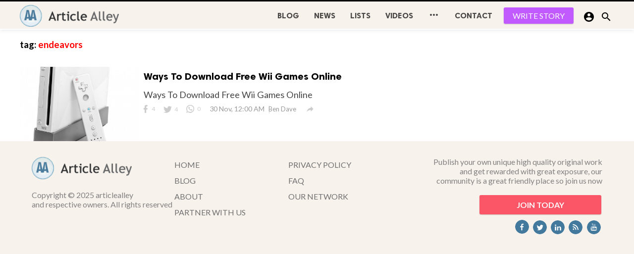

--- FILE ---
content_type: text/html; charset=UTF-8
request_url: https://www.articlealley.com/tag/endeavors
body_size: 5232
content:
<!DOCTYPE html>
<html lang="en"  >
<head>
    <title>endeavors | Article Alley</title>
    <link rel="canonical" href="https://www.articlealley.com" />
    <meta http-equiv="Content-Type" content="text/html; charset=utf-8" />
    <meta name="viewport" content="width=device-width, minimum-scale=1.0, maximum-scale=1.0, user-scalable=no">
    <meta name="description" content="endeavors" />
    <meta property="fb:app_id" content="" />
    <meta property="og:type" content="website" />
    <meta property="og:site_name" content="ArticleAlley">
    <meta property="og:title" content="endeavors | Article Alley">
    <meta property="og:description" content="endeavors">
    <meta property="og:url" content="https://www.articlealley.com">
    <meta property="og:locale" content="en_US">
    <meta property="og:image" content="https://www.articlealley.com/assets/img/logo.png" />
    <meta name="twitter:card" content="summary">
    <meta name="twitter:site" content="ArticleAlley">
    <meta name="twitter:title" content="endeavors | Article Alley">
    <meta name="twitter:url" content="https://www.articlealley.com">
    <meta name="twitter:description" content="endeavors">
    <meta name="twitter:image" content="https://www.articlealley.com/assets/img/logo.png" />
    <link rel="shortcut icon" href="https://www.articlealley.com/assets/img/favicon.png" />

    <link href='https://fonts.googleapis.com/css?family=Lato:400,500,600,700&amp;subset=latin,latin-ext' rel='stylesheet' type='text/css'>
    <link href="https://fonts.googleapis.com/icon?family=Material+Icons" rel="stylesheet">
    <link type="text/css" rel="stylesheet" href="https://www.articlealley.com/themes/modern/css/plugins.css">
        <link type="text/css" rel="stylesheet" href="https://www.articlealley.com/themes/modern/css/application.css">

    <style type="text/css">
        body {
            font-family: Lato, Helvetica, Arial, sans-serif;
            background: !important;}
        .header {
            background: !important;}
        .header__appbar {
            border-top: 3px solid !important;}
        .header__appbar--left__menu__list__item > a{
            color: !important;}
        .header__appbar--left__menu__list__item > a > i{
            color: !important;}
        .header__appbar--left__menu__list__item > a:hover{
            color: !important;}
        .header__appbar--left__menu__list__item > a:hover > i{
            color: !important;}
        .button.button-create {
            background: !important;
            color: !important;
            border-color: !important;}
        .button.button-create i {
            color: !important;}
        .button.button-create:hover {
            background: !important;
            color: !important;}
        .button.button-create:hover i {
            color: !important;}
    </style>

    

    
</head>
<body class="">
<div id="fb-root"></div>
<header class="header">
    <div class="header__searchbar">
        <div class="header__searchbar__container">
            <form action="https://www.articlealley.com/search" method="get">
                <input class="header__searchbar__container__input" id="search" type="search" required="" name="q" placeholder="Search..." autocomplete="off">
                <label class="header__searchbar__container__close material-button material-button--icon ripple" for="search"><i class="material-icons">&#xE5CD;</i></label>
            </form>
        </div>
    </div>
    <div class="header__appbar">
        <div class="container">
            <div class="header__appbar--left">
                <div class="header__appbar--left__nav visible-mobile">
                    <i class="material-icons" style="font-weight: 700;">menu</i>
                </div>
                <div class="header__appbar--left__logo"><a href="/"><img  class="site-logo" src="https://www.articlealley.com/assets/img/logo.png" alt=""></a></div>
            </div>
            <div class="header__appbar--right">
                <div class="header__appbar--right__notice">

                                            <div class="create-links hor">
                                                        <a class="header__appbar--right__settings__button  has-dropdown button button-create hide-mobile" style="margin:0 10px 0 8px" href="https://www.articlealley.com/create?new=news" >WRITE STORY</a>
                            <a class="header__appbar--right__settings__button material-button material-button--icon ripple visible-mobile" href="https://www.articlealley.com/create?new=news" ><i class="material-icons">&#xE148;</i></a>

                        </div>
                                    </div>
                                    <div class="header__appbar--right__settings">
                        <a class="header__appbar--right__settings__button material-button material-button--icon ripple"  href="https://www.articlealley.com/login" rel="get:Loginform">
                            <i class="material-icons">&#xE853;</i>
                        </a>
                    </div>
                                <div class="header__appbar--right__search">
                    <div class="header__appbar--right__search__button material-button material-button--icon ripple"><i class="material-icons">&#xE8B6;</i></div>
                </div>
            </div>
            <div class="header__appbar--left__menu hide-mobile">
                    <ul class="header__appbar--left__menu__list">
                        <!--<li class="header__appbar--left__menu__list__item" >-->
                        <!--    <a href="https://www.articlealley.com/" class="ripple">HOME</a>-->
                        <!--</li>-->
                        <!--<li class="header__appbar--left__menu__list__item" >-->
                        <!--    <a href="" class="ripple">ABOUT</a>-->
                        <!--</li>-->
                        <li class="header__appbar--left__menu__list__item" >
                            <a href="https://www.articlealley.com/blog/" class="ripple">BLOG</a>
                        </li>
                                                    <li class="header__appbar--left__menu__list__item" ><a href="https://www.articlealley.com/news" class="ripple" data-type="1">News</a></li>
                                                    <li class="header__appbar--left__menu__list__item" ><a href="https://www.articlealley.com/lists" class="ripple" data-type="2">Lists</a></li>
                                                    <li class="header__appbar--left__menu__list__item" ><a href="https://www.articlealley.com/videos" class="ripple" data-type="5">Videos</a></li>
                                                    <li class="header__appbar--left__menu__list__item">
                                <a class="category-dropdown-button ripple has-dropdown" href="javascript:" data-target="category-dropdown" data-align="center">
                                    <i class="material-icons">&#xE5D3;</i>
                                </a>
                                    <div class="category-dropdown dropdown-container">
                                        <div class="category-dropdown_sec sec_cat1 clearfix">
                                            <div class="category-dropdown_community">
                                                <div class="community_title">Hey Article Alley Community!</div>
                                                <div class="community_desc" >   <a href="/login">Log in</a> or <a href="/register">sign up</a> to create your own posts. </div>
                                            </div>

                                            <div class="reaction-emojis">
                                                                                                    <a href="https://www.articlealley.com/reactions/awesome" title="AWESOME!" ><img alt="AWESOME!" src="/assets/img/reactions/awesome.gif " width="42"></a>
                                                                                                    <a href="https://www.articlealley.com/reactions/nice" title="NICE" ><img alt="NICE" src="/assets/img/reactions/nice.png " width="42"></a>
                                                                                                    <a href="https://www.articlealley.com/reactions/loved" title="LOVED" ><img alt="LOVED" src="/assets/img/reactions/loved.gif " width="42"></a>
                                                                                                    <a href="https://www.articlealley.com/reactions/loL" title="LOL" ><img alt="LOL" src="/assets/img/reactions/lol.gif " width="42"></a>
                                                                                                    <a href="https://www.articlealley.com/reactions/funny" title="FUNNY" ><img alt="FUNNY" src="/assets/img/reactions/funny.gif " width="42"></a>
                                                                                                    <a href="https://www.articlealley.com/reactions/fail" title="FAIL!" ><img alt="FAIL!" src="/assets/img/reactions/fail.gif " width="42"></a>
                                                                                                    <a href="https://www.articlealley.com/reactions/omg" title="OMG!" ><img alt="OMG!" src="/assets/img/reactions/wow.gif " width="42"></a>
                                                                                                    <a href="https://www.articlealley.com/reactions/ew" title="EW!" ><img alt="EW!" src="/assets/img/reactions/cry.gif " width="42"></a>
                                                                                               </div>
                                        </div>
                                        <div class="category-dropdown_sec sec_cat2 clearfix">
                                            <ul >
                                                                                                    <li class="dropdown-container__item ripple" style="float:left;width:25%">
                                                        <a href="https://www.articlealley.com/Automotive" title="Automotive">Automotive </a>
                                                    </li>
                                                                                                    <li class="dropdown-container__item ripple" style="float:left;width:25%">
                                                        <a href="https://www.articlealley.com/Baby &amp; Child" title="Baby &amp; Child">Baby &amp; Child </a>
                                                    </li>
                                                                                                    <li class="dropdown-container__item ripple" style="float:left;width:25%">
                                                        <a href="https://www.articlealley.com/Business" title="Business">Business </a>
                                                    </li>
                                                                                                    <li class="dropdown-container__item ripple" style="float:left;width:25%">
                                                        <a href="https://www.articlealley.com/Career" title="Career">Career </a>
                                                    </li>
                                                                                                    <li class="dropdown-container__item ripple" style="float:left;width:25%">
                                                        <a href="https://www.articlealley.com/Dating" title="Dating">Dating </a>
                                                    </li>
                                                                                                    <li class="dropdown-container__item ripple" style="float:left;width:25%">
                                                        <a href="https://www.articlealley.com/Entertainment" title="Entertainment">Entertainment </a>
                                                    </li>
                                                                                                    <li class="dropdown-container__item ripple" style="float:left;width:25%">
                                                        <a href="https://www.articlealley.com/Family" title="Family">Family </a>
                                                    </li>
                                                                                                    <li class="dropdown-container__item ripple" style="float:left;width:25%">
                                                        <a href="https://www.articlealley.com/Fashion" title="Fashion">Fashion </a>
                                                    </li>
                                                                                                    <li class="dropdown-container__item ripple" style="float:left;width:25%">
                                                        <a href="https://www.articlealley.com/Finance" title="Finance">Finance </a>
                                                    </li>
                                                                                                    <li class="dropdown-container__item ripple" style="float:left;width:25%">
                                                        <a href="https://www.articlealley.com/Food and Drink" title="Food and Drink">Food and Drink </a>
                                                    </li>
                                                                                                    <li class="dropdown-container__item ripple" style="float:left;width:25%">
                                                        <a href="https://www.articlealley.com/Health" title="Health">Health </a>
                                                    </li>
                                                                                                    <li class="dropdown-container__item ripple" style="float:left;width:25%">
                                                        <a href="https://www.articlealley.com/Internet" title="Internet">Internet </a>
                                                    </li>
                                                                                                    <li class="dropdown-container__item ripple" style="float:left;width:25%">
                                                        <a href="https://www.articlealley.com/IT" title="IT">IT </a>
                                                    </li>
                                                                                                    <li class="dropdown-container__item ripple" style="float:left;width:25%">
                                                        <a href="https://www.articlealley.com/Legal" title="Legal">Legal </a>
                                                    </li>
                                                                                                    <li class="dropdown-container__item ripple" style="float:left;width:25%">
                                                        <a href="https://www.articlealley.com/Music" title="Music">Music </a>
                                                    </li>
                                                                                                    <li class="dropdown-container__item ripple" style="float:left;width:25%">
                                                        <a href="https://www.articlealley.com/Technology" title="Technology">Technology </a>
                                                    </li>
                                                                                                    <li class="dropdown-container__item ripple" style="float:left;width:25%">
                                                        <a href="https://www.articlealley.com/Travel" title="Travel">Travel </a>
                                                    </li>
                                                                                            </ul>
                                        </div>
                                        <div class="category-dropdown_sec sec_cat3 clearfix">
                                            <img class="footer-site-logo" src="/assets/img/flogo.png" width="60px" alt="">

                                                                                            <div class="language-links hor">
                                                    <a class="button button-white" href="javascript:">
                                                        <i class="material-icons">&#xE8E2;</i> <b>English</b>
                                                    </a>
                                                    <ul class="sub-nav ">
                                                                                                                    <li>
                                                                <a href="https://www.articlealley.com/selectlanguge/en" class="sub-item">English</a>
                                                            </li>
                                                                                                                    <li>
                                                                <a href="https://www.articlealley.com/selectlanguge/tr" class="sub-item">T&uuml;rk&ccedil;e</a>
                                                            </li>
                                                                                                                    <li>
                                                                <a href="https://www.articlealley.com/selectlanguge/ru" class="sub-item">Русский</a>
                                                            </li>
                                                                                                                    <li>
                                                                <a href="https://www.articlealley.com/selectlanguge/it" class="sub-item">Italiano</a>
                                                            </li>
                                                                                                                    <li>
                                                                <a href="https://www.articlealley.com/selectlanguge/es" class="sub-item">Espa&ntilde;ol</a>
                                                            </li>
                                                                                                                    <li>
                                                                <a href="https://www.articlealley.com/selectlanguge/nl" class="sub-item">Dutch</a>
                                                            </li>
                                                                                                                    <li>
                                                                <a href="https://www.articlealley.com/selectlanguge/ar" class="sub-item">لعربية (Arabic)</a>
                                                            </li>
                                                                                                            </ul>
                                                </div>
                                            
                                            <div class="footer-left">
                                                <div class="footer-menu clearfix">
                                                                                                           <a  class="footer-menu__item " href="https://www.articlealley.com/pages/home" title="Publish professional web pages about your favourite topics">Publish professional web pages about your favourite topics</a>
                                                                                                           <a  class="footer-menu__item " href="https://www.articlealley.com/pages/About" title="About">About</a>
                                                                                                           <a  class="footer-menu__item " href="https://www.articlealley.com/pages/Partner" title="Partner">Partner</a>
                                                                                                           <a  class="footer-menu__item " href="https://www.articlealley.com/pages/Privacy%20Policy" title="Privacy Policy">Privacy Policy</a>
                                                                                                           <a  class="footer-menu__item " href="https://www.articlealley.com/pages/Guidelines" title="Guidelines">Guidelines</a>
                                                                                                           <a  class="footer-menu__item " href="https://www.articlealley.com/pages/FAQ" title="FAQ">FAQ</a>
                                                                                                           <a  class="footer-menu__item " href="https://www.articlealley.com/pages/Our-Network" title="Our Network">Our Network</a>
                                                                                                                                                                <a class="footer-menu__item" href="https://www.articlealley.com/contact">Contact</a>
                                                                                                    </div>
                                                <div class="footer-copyright clearfix">
                                                     Copyright &copy; 2025 Article Alley. All rights reserved.

                                                </div>
                                            </div>
                                        </div>
                                    </div>

                            </li>
                            <li class="header__appbar--left__menu__list__item" >
                            <a href="https://www.articlealley.com/contact" class="ripple">CONTACT</a>
                        </li>
                    </ul>
            </div>
            
        </div>
    </div>


</header>

<div class="drawer">
    <div class="drawer__header clearfix">
        <div class="drawer__header__logo"><a href="/"><img src="https://www.articlealley.com/assets/img/logo.png" alt=""></a></div>


        <span class="drawer__header__close"><i class="material-icons">&#xE408;</i></span>
    </div>
    <ul class="drawer__menu">
        <li class="drawer__menu__item drawer__menu__item--active">
            <a class="drawer__menu__item__link" href="/" >
                <span class="drawer__menu__item__icon"><i class="material-icons">&#xE88A;</i></span>
                <span class="drawer__menu__item__title">Home</span>
            </a>
        </li>
        <!--<li class="drawer__menu__item">-->
        <!--    <a class="drawer__menu__item__link" href="/" >-->
        <!--        <span class="drawer__menu__item__icon"><i class="material-icons">&#xE87F;</i></span>-->
        <!--        <span class="drawer__menu__item__title">About</span>-->
        <!--    </a>-->
        <!--</li>-->
        <li class="drawer__menu__item">
            <a class="drawer__menu__item__link" href="https://www.articlealley.com/blog/" >
                <span class="drawer__menu__item__icon"><i class="material-icons">&#xE238;</i></span>
                <span class="drawer__menu__item__title">Blog</span>
            </a>
        </li>
                    <li class="drawer__menu__item ">
                <a class="drawer__menu__item__link" href="https://www.articlealley.com/news">
                    <span class="drawer__menu__item__icon"><i class=material-icons>library_books</i></span>
                    <span class="drawer__menu__item__title">News</span>
                </a>
            </li>

                    <li class="drawer__menu__item ">
                <a class="drawer__menu__item__link" href="https://www.articlealley.com/lists">
                    <span class="drawer__menu__item__icon"><i class=material-icons>&#xE1DB;</i></span>
                    <span class="drawer__menu__item__title">Lists</span>
                </a>
            </li>

                    <li class="drawer__menu__item ">
                <a class="drawer__menu__item__link" href="https://www.articlealley.com/videos">
                    <span class="drawer__menu__item__icon"><i class=material-icons>&#xE038;</i></span>
                    <span class="drawer__menu__item__title">Videos</span>
                </a>
            </li>

        

        <li class=" drawer__menu__item--border ">
            <div class="reaction-emojis" style="padding:20px 10px">
                                    <a href="https://www.articlealley.com/reactions/awesome" title="AWESOME!" ><img alt="AWESOME!" src="/assets/img/reactions/awesome.gif " width="42"></a>
                                    <a href="https://www.articlealley.com/reactions/nice" title="NICE" ><img alt="NICE" src="/assets/img/reactions/nice.png " width="42"></a>
                                    <a href="https://www.articlealley.com/reactions/loved" title="LOVED" ><img alt="LOVED" src="/assets/img/reactions/loved.gif " width="42"></a>
                                    <a href="https://www.articlealley.com/reactions/loL" title="LOL" ><img alt="LOL" src="/assets/img/reactions/lol.gif " width="42"></a>
                                    <a href="https://www.articlealley.com/reactions/funny" title="FUNNY" ><img alt="FUNNY" src="/assets/img/reactions/funny.gif " width="42"></a>
                                    <a href="https://www.articlealley.com/reactions/fail" title="FAIL!" ><img alt="FAIL!" src="/assets/img/reactions/fail.gif " width="42"></a>
                                    <a href="https://www.articlealley.com/reactions/omg" title="OMG!" ><img alt="OMG!" src="/assets/img/reactions/wow.gif " width="42"></a>
                                    <a href="https://www.articlealley.com/reactions/ew" title="EW!" ><img alt="EW!" src="/assets/img/reactions/cry.gif " width="42"></a>
                            </div>
        </li>
    </ul>

    <div class="footer-left " style="width:100%;padding:10px">
        <div class="footer-menu clearfix">
                            <a  class="footer-menu__item " style="color:#888" href="https://www.articlealley.com/pages/home" title="Publish professional web pages about your favourite topics">Publish professional web pages about your favourite topics</a>
                            <a  class="footer-menu__item " style="color:#888" href="https://www.articlealley.com/pages/About" title="About">About</a>
                            <a  class="footer-menu__item " style="color:#888" href="https://www.articlealley.com/pages/Partner" title="Partner">Partner</a>
                            <a  class="footer-menu__item " style="color:#888" href="https://www.articlealley.com/pages/Privacy%20Policy" title="Privacy Policy">Privacy Policy</a>
                            <a  class="footer-menu__item " style="color:#888" href="https://www.articlealley.com/pages/Guidelines" title="Guidelines">Guidelines</a>
                            <a  class="footer-menu__item " style="color:#888" href="https://www.articlealley.com/pages/FAQ" title="FAQ">FAQ</a>
                            <a  class="footer-menu__item " style="color:#888" href="https://www.articlealley.com/pages/Our-Network" title="Our Network">Our Network</a>
                                        <a class="footer-menu__item"  style="color:#888" href="https://www.articlealley.com/contact">Contact</a>
                    </div>
        <div class="footer-copyright clearfix"  style="color:#aaa" >
             Copyright &copy; 2025 Article Alley. All rights reserved.

        </div>
    </div>
</div>

    <div class="buzz-container">
        <div class="global-container container">
            <div class="content">
                <div class="content-title"><h3>tag: <span style="color:red"> endeavors</span></h3></div>
                <div class="content-body clearfix">
                    <div class="content-body__detail">

                        
                            <div class="content-timeline__list">
                                                                    <div class="content-timeline__item is-active">
    <div class="content-timeline--right">
        <div  class="content-timeline__link clearfix">
            <div class="content-timeline__media" style="width: 240px; height: 150px;">
                <figure class="content-timeline__media__image">
                    <a href="https://www.articlealley.com/news/ways-to-download-free-wii-games-online-223"   title="Ways To Download Free Wii Games Online">
                        <img data-original="/upload/media/posts/2019-05/06/3bf0f457dacdebe5a23ed1dc470d4e95_1557143394-s.jpg" class="lazyloaded" alt="Ways To Download Free Wii Games Online" width="262" height="147" src="/upload/media/posts/2019-05/06/3bf0f457dacdebe5a23ed1dc470d4e95_1557143394-s.jpg" style="display: inline;">
                    </a>
                </figure>
            </div>


            <div class="content-timeline__detail" style="    width: calc(100% - 245px - 10px);">
                <div class="content-timeline__detail__container">

                    <a href="https://www.articlealley.com/news/ways-to-download-free-wii-games-online-223"   title="Ways To Download Free Wii Games Online">
                        <h3 class="content-timeline__detail__title" style="font-size:20px">Ways To Download Free Wii Games Online</h3>
                    </a>


                    <div class="content-timeline__detail--top">
                        <p class="content-timeline__detail__desc">Ways To Download Free Wii Games Online</p>
                    </div>

                    <div class="content-timeline__detail--bottom">

                        <div class="content-timeline__detail__date share_counts">
                            <span class="facebook"><div class="buzz-icon buzz-facebook"></div>4</span>
                            <span class="twitter"><div class="buzz-icon buzz-twitter"></div>4</span>
                            <span class="whatsapp"><div class="buzz-icon buzz-whatsapp"></div>0</span>
                        </div>

                        <div class="content-timeline__detail__date" >30 Nov, 12:00 AM</div>

                        <a class="content-timeline__detail__author hide-phone" href="https://www.articlealley.com/profile/ben-dave" title="Ben Dave"> Ben Dave</a>

                        <div class="content-timeline__detail__social-media">
                            <span class="has-dropdown" data-target="share-dropdown--223" data-align="left-bottom"><i class="material-icons"></i></span>
                            <div class="share-dropdown share-dropdown--223  dropdown-container">
                                <ul>
                                    <li class="dropdown-container__item ripple buzz-share-button has-ripple" data-share-type="facebook" data-type="news" data-id="223" data-post-url="/shared" data-title="Ways To Download Free Wii Games Online" data-sef="https://www.articlealley.com/news/ways-to-download-free-wii-games-online-223">
                                        <span class="share-dropdown__icon share-dropdown__icon--facebook"></span>
                                        <span class="share-dropdown__title">Facebook</span>
                                    </li>
                                    <li class="dropdown-container__item ripple buzz-share-button has-ripple" data-share-type="twitter" data-type="news" data-id="223" data-post-url="/shared" data-title="Ways To Download Free Wii Games Online" data-sef="https://www.articlealley.com/news/ways-to-download-free-wii-games-online-223">
                                        <span class="share-dropdown__icon share-dropdown__icon--twitter"></span>
                                        <span class="share-dropdown__title">Twitter</span>
                                    </li>
                                    <li class="dropdown-container__item ripple buzz-share-button hide-phone has-ripple" data-share-type="gplus" data-type="news" data-id="223" data-post-url="/shared" data-title="Ways To Download Free Wii Games Online" data-sef="https://www.articlealley.com/news/ways-to-download-free-wii-games-online-223">
                                        <span class="share-dropdown__icon share-dropdown__icon--google"></span>
                                        <span class="share-dropdown__title">Google +</span>
                                    </li>
                                    <li class="dropdown-container__item ripple buzz-share-button visible-phone has-ripple" data-share-type="whatsapp" data-type="news" data-id="223" data-post-url="/shared" data-title="Ways To Download Free Wii Games Online" data-sef="https://www.articlealley.com/news/ways-to-download-free-wii-games-online-223">
                                        <span class="share-dropdown__icon share-dropdown__icon--whatsapp"></span>
                                        <span class="share-dropdown__title">Whatsapp</span>
                                    </li>
                                    <li class="dropdown-container__item ripple buzz-share-button has-ripple" data-share-type="mail" data-type="news" data-id="223" data-post-url="/shared" data-title="Ways To Download Free Wii Games Online" data-sef="https://www.articlealley.com/news/ways-to-download-free-wii-games-online-223">
                                        <span class="share-dropdown__icon share-dropdown__icon--mail"></span>
                                        <span class="share-dropdown__title">Email</span>
                                    </li>
                                </ul>
                            </div>

                        </div>
                    </div>


                </div>
            </div>
        </div>


    </div>
</div>

                                                            </div>
                        
                        <center>
                            
                        </center>

                    </div>
                </div>
            </div>

            <div class="sidebar info-sidebar hide-mobile">
                <div class="ads">
                    
                </div>

                                </div>

        </div>
    </div>


<span class="back-to-top hide-mobile"><i class="material-icons">&#xE316;</i></span>
<script src="https://www.articlealley.com/themes/modern/js/plugins.js"></script>
<script src="https://www.articlealley.com/themes/modern/js/app.min.js"></script>
<script>
    $( document ).ready(function() {
        App.init();
    });
</script>

<div id="auth-modal" class="modal auth-modal"></div>

<div class="hide">
    <input name="_requesttoken" id="requesttoken" type="hidden" value="I5vtzS5IaxA1DD5ttQCPoTNUwCqR7oJk1jIYq4Zs" />
</div>
<div class="col-md-12 hide-mobile" style="width: 100%; padding:2em 4em 8em 4em;background-color: #eee;background-size: cover; min-height: 250px; background-color: #f7f2ec;">
    <div class="col-md-3" style="width: 25%; float: left; color:#838181;">
        <a href="https://www.articlealley.com/"><img src="https://www.articlealley.com/assets/img/logo.png" style="width:70%"></a><br/><br/>
        Copyright &copy; 2025 articlealley<br/>
        and respective owners. All rights reserved
    </div>
    <div class="col-md-2" style="width: 20%; float: left">
    	<div class="fcol">
    		<a href="https://www.articlealley.com" style="line-height: 2em; color: #6f6f6f;">HOME</a><br>
    		<a href="https://www.articlealley.com/blog/" style="line-height: 2em; color: #6f6f6f;">BLOG</a><br>
    		<a href="https://www.articlealley.com/pages/About" style="line-height: 2em; color: #6f6f6f;">ABOUT</a><br>
    		<a href="https://www.articlealley.com/pages/Partner" style="line-height: 2em; color: #6f6f6f;">PARTNER WITH US</a><br>
    	</div>
	</div>
	<div class="col-md-2" style="width: 25%; float: left">
	    <div class="fcol">
			<a href="https://www.articlealley.com/pages/Privacy%20Policy" style="line-height: 2em; color: #6f6f6f;">PRIVACY POLICY</a><br>
			<!--<a href="" style="line-height: 2em; color: #6f6f6f;">TERMS AND CONDITIONS</a><br>-->
			<a href="https://www.articlealley.com/pages/FAQ" style="line-height: 2em; color: #6f6f6f;">FAQ</a><br>
			<!--<a href="" style="line-height: 2em; color: #6f6f6f;">HELP</a><br>-->
			<a href="https://www.articlealley.com/pages/Our-Network" style="line-height: 2em; color: #6f6f6f;">OUR NETWORK</a><br>
		</div>
	</div>
	<div class="col-md-5" style="width: 30%; float: left; text-align:right;z-index: 99999; position: relative;">
	    <div class="fcol" style="color:#838181;">
	        Publish your own unique high quality original work and get rewarded with great exposure, our community is a great friendly place so join us now<br/>
	        <a href="https://www.articlealley.com/register" class="button button-create" style="background-color: #fb5668; margin-top: 20px;font-weight: bold; padding: 10px 75px;">JOIN TODAY</a>
	        <div style="margin-top: 10px;"><a href=""><img src="https://www.articlealley.com/assets/img/facebook.png"/></a><a href=""><img src="https://www.articlealley.com/assets/img/twitter.png"/></a><a href=""><img src="https://www.articlealley.com/assets/img/linkedin.png"/></a><a href=""><img src="https://www.articlealley.com/assets/img/rss.png"/></a><a href=""><img src="https://www.articlealley.com/assets/img/youtube.png"/></a></div>
		</div>
	</div>
</div>
<div class="col-md-12 hide-web visible-mobile" style="width: 100%; padding:2em 4em 8em 4em;background-color: #eee;background-size: cover; min-height: 761px; background-color: #f7f2ec;">
    <div class="col-md-3" style="width: 100%; float: left; color:#838181;">
        <a href="https://www.articlealley.com/"><img src="https://www.articlealley.com/assets/img/logo.png" style="width:70%"></a><br><br>
        Copyright © 2025 articlealley<br>
        and respective owners. All rights reserved
    </div>
    <div class="col-md-2" style="width: 100%; float: left">
    	<div class="fcol">
    		<a href="https://www.articlealley.com" style="line-height: 2em; color: #6f6f6f;">HOME</a><br>
    		<a href="https://www.articlealley.com/blog/" style="line-height: 2em; color: #6f6f6f;">BLOG</a><br>
    		<a href="https://www.articlealley.com/pages/About" style="line-height: 2em; color: #6f6f6f;">ABOUT</a><br>
    		<a href="https://www.articlealley.com/pages/Partner" style="line-height: 2em; color: #6f6f6f;">PARTNER WITH US</a><br>
    		<a href="https://www.articlealley.com/pages/Our-Network" style="line-height: 2em; color: #6f6f6f;">OUR NETWORK</a><br>
    	</div>
	</div>
	<div class="col-md-2" style="width: 100%; float: left">
	    <div class="fcol">
			<a href="https://www.articlealley.com/pages/Privacy%20Policy" style="line-height: 2em; color: #6f6f6f;">PRIVACY POLICY</a><br>
			<!--<a href="" style="line-height: 2em; color: #6f6f6f;">TERMS AND CONDITIONS</a><br>-->
			<a href="https://www.articlealley.com/pages/FAQ" style="line-height: 2em; color: #6f6f6f;">FAQ</a><br>
			<!--<a href="" style="line-height: 2em; color: #6f6f6f;">HELP</a><br>-->
		</div>
	</div>
	<div class="col-md-5" style="width: 100%; float: left; text-align:right;z-index: 99999; position: relative;">
	    <div class="fcol" style="color:#838181;">
	        Publish your own unique high quality original work and get rewarded with great exposure, our community is a great friendly place so join us now<br>
	        <a href="https://www.articlealley.com/register" class="button button-create" style="background-color: #fb5668; margin-top: 20px;font-weight: bold; padding: 10px 45px;">JOIN TODAY</a>
	        <div style="margin-top: 10px;"><a href=""><img src="https://www.articlealley.com/assets/img/facebook.png"></a><a href=""><img src="https://www.articlealley.com/assets/img/twitter.png"></a><a href=""><img src="https://www.articlealley.com/assets/img/linkedin.png"></a><a href=""><img src="https://www.articlealley.com/assets/img/rss.png"></a><a href=""><img src="https://www.articlealley.com/assets/img/youtube.png"></a></div>
		</div>
	</div>
</div>
<!-- Global site tag (gtag.js) - Google Analytics -->
<script async src="https://www.googletagmanager.com/gtag/js?id=UA-134551667-1"></script>
<script>
  window.dataLayer = window.dataLayer || [];
  function gtag(){dataLayer.push(arguments);}
  gtag('js', new Date());

  gtag('config', 'UA-134551667-1');
</script>

<script defer src="https://static.cloudflareinsights.com/beacon.min.js/vcd15cbe7772f49c399c6a5babf22c1241717689176015" integrity="sha512-ZpsOmlRQV6y907TI0dKBHq9Md29nnaEIPlkf84rnaERnq6zvWvPUqr2ft8M1aS28oN72PdrCzSjY4U6VaAw1EQ==" data-cf-beacon='{"version":"2024.11.0","token":"69df772bf383448e8c4a9623072a10d4","r":1,"server_timing":{"name":{"cfCacheStatus":true,"cfEdge":true,"cfExtPri":true,"cfL4":true,"cfOrigin":true,"cfSpeedBrain":true},"location_startswith":null}}' crossorigin="anonymous"></script>
</body>
</html>




--- FILE ---
content_type: text/css
request_url: https://www.articlealley.com/themes/modern/css/application.css
body_size: 24912
content:
a,a:active,a:hover{text-decoration:none}@font-face{font-family:TMSans;src:url(../fonts/TMSans-Regular.eot?#iefix) format("embedded-opentype"),url(../fonts/TMSans-Regular.woff) format("woff"),url(../fonts/TMSans-Regular.ttf) format("truetype"),url(../fonts/TMSans-Regular.svg#TMSans-Regular) format("svg");font-weight:400;font-style:normal}@font-face{font-family:TMSans;src:url(../fonts/TMSans-Bold.eot?#iefix) format("embedded-opentype"),url(../fonts/TMSans-Bold.woff) format("woff"),url(../fonts/TMSans-Bold.ttf) format("truetype"),url(../fonts/TMSans-Bold.svg#TMSans-Bold) format("svg");font-weight:700;font-style:normal}html{font-family:sans-serif;-ms-text-size-adjust:100%;-webkit-text-size-adjust:100%}body{margin:0;background:#fff;overflow-x:hidden;font-size:100%;position:static;overflow-y:auto;font-family:'Open Sans',Helvetica,Arial,sans-serif;-webkit-font-smoothing:antialiased;text-rendering:optimizeLegibility;-moz-osx-font-smoothing:grayscale}.ads-300x250-sidebar,.container,.content,sub,sup{position:relative}*{-webkit-tap-highlight-color:transparent}progress,sub,sup{vertical-align:baseline}button,hr,input{overflow:visible}article,aside,details,figcaption,figure,footer,header,main,menu,nav,section,summary{display:block}audio,canvas,progress,video{display:inline-block}audio:not([controls]){display:none;height:0}[hidden],template{display:none}a{background-color:transparent;-webkit-text-decoration-skip:objects}a:active,a:hover{outline-width:0}abbr[title]{border-bottom:none;text-decoration:underline;text-decoration:underline dotted}b,strong{font-weight:bolder}dfn{font-style:italic}h1{font-size:2em;margin:.67em 0}mark{background-color:#ff0;color:#000}small{font-size:80%}sub,sup{font-size:75%;line-height:0}sub{bottom:-.25em}sup{top:-.5em}img{border-style:none}svg:not(:root){overflow:hidden}code,kbd,pre,samp{font-family:monospace,monospace;font-size:1em}figure{margin:1em 40px}hr{box-sizing:content-box;height:0}*,.card,.content-card,.sidebar-video,legend{box-sizing:border-box}button,input,select,textarea{font:inherit;margin:0}optgroup{font-weight:700}button,select{text-transform:none}[type=reset],[type=submit],button,html [type=button]{-webkit-appearance:button}[type=button]::-moz-focus-inner,[type=reset]::-moz-focus-inner,[type=submit]::-moz-focus-inner,button::-moz-focus-inner{border-style:none;padding:0}[type=button]:-moz-focusring,[type=reset]:-moz-focusring,[type=submit]:-moz-focusring,button:-moz-focusring{outline:ButtonText dotted 1px}fieldset{border:0;margin:0 2px;padding:.35em .625em .75em}legend{display:table;max-width:100%;white-space:normal}[type=checkbox],[type=radio]{box-sizing:border-box;padding:0}[type=number]::-webkit-inner-spin-button,[type=number]::-webkit-outer-spin-button{height:auto}[type=search]{-webkit-appearance:textfield;outline-offset:-2px}[type=search]::-webkit-search-cancel-button,[type=search]::-webkit-search-decoration{-webkit-appearance:none}::-webkit-input-placeholder{color:inherit;opacity:.54}::-webkit-file-upload-button{-webkit-appearance:button;font:inherit}.mt20{margin-top:20px!important}.mb20{margin-bottom:20px!important}.mt10{margin-top:10px!important}.mb10px{margin-bottom:10px!important}@-webkit-keyframes slideUpAnimation{0%{bottom:-60px}100%{bottom:0}}@keyframes slideUpAnimation{0%{bottom:-60px}100%{bottom:0}}@keyframes rotate{100%{-webkit-transform:rotate(360deg);transform:rotate(360deg)}}@-webkit-keyframes rotate{100%{-webkit-transform:rotate(360deg)}}@keyframes dash{0%{stroke-dasharray:1,150;stroke-dashoffset:0}50%{stroke-dasharray:90,150;stroke-dashoffset:-35}100%{stroke-dasharray:90,150;stroke-dashoffset:-124}}@-webkit-keyframes dash{0%{stroke-dasharray:1,150;stroke-dashoffset:0}50%{stroke-dasharray:90,150;stroke-dashoffset:-35}100%{stroke-dasharray:90,150;stroke-dashoffset:-124}}.visible{display:block!important}.hide{display:none}.left{float:left}.right{float:right}.is-visible{display:block!important}.is-hide{display:none}.clearfix:after,.clearfix:before{content:" ";display:table}.visible-mobile,.visible-phone{display:none!important}.clearfix:after,.clearfix:before,.container:after,.content-header__container:after,.content-header__container__right__social__share__item:after,.font-dropdown:after,.header__appbar--left__menu__list:after,.header__searchbar__container:after,.header__tabbar:after,.headline__wrapper:after,.notification-dropdown--top:after,.notification-dropdown__body:after,.share-dropdown .dropdown-container__item:after{clear:both}.lazy{opacity:0!important}@-webkit-keyframes animateLazyLoad{0%{opacity:0}100%{opacity:1}}@keyframes animateLazyLoad{0%{opacity:0}100%{opacity:1}}.lazyloaded{-webkit-animation:animateLazyLoad .7s;animation:animateLazyLoad .7s}.ads-300x250-center{width:300px;height:250px;margin:0 auto}.ads-300x250-content{float:left;margin-right:16px;margin-bottom:16px;width:300px;height:250px}.ads-728x90-content-bottom{margin:30px auto 0;width:728px;height:90px}.ads-300x250-sidebar{display:block}.container:after,.container:before{content:'';display:table}.buzz-container{padding-top:60px}.global-container{padding:0}.mode-add{background:url(../img/bggray.png) fixed!important}.mode-add .add-container{background-color:#fff;padding-top:0!important;box-shadow:0 1px 5px rgba(0,0,0,.4)}.mode-add .content{width:860px;border-right:1px solid #e3e3e3}.container{max-width:1200px;margin-left:auto;margin-right:auto}.content{float:left;width:880px;height:auto;display:block}.sidebar,.sidebar--fixed{width:300px;height:auto;position:relative !important}.sidebar{float:left!important;display:block;margin-left:20px;z-index:0}.sidebar--fixed{margin-bottom:20px!important}.content-header,.header{-o-box-shadow:0 2px 5px rgba(0,0,0,.26)}.hide-web{display:none!important}.show-web{display:block!important}@media (max-width:1199px) and (min-width:1048px){.content{width:716px!important}.container{width:1048px}}@media (min-width:320px) and (max-width:1047px){.buzz-container{padding-top:64px!important}.hide-mobile{display:none!important}.visible-mobile{display:inline-block!important}.container{padding:0 16px}.content,.content-timeline,.content-timeline_right,.sidebar{width:100%!important;border:0!important;margin:0!important}}@media (min-width:320px) and (max-width:767px){.hide-phone{display:none!important}.visible-phone{display:block!important}.ads-300x250-content{margin:0 auto 16px!important;float:none!important}}@media (max-width:767px){.visiblesidebar-onmobile .sidebar--fixed{position:relative!important;width:100%!important}}.overlay,body.drawer-active{width:100%;height:100%;position:fixed}.overlay{background:rgba(0,0,0,.55);z-index:998;cursor:pointer;left:0;top:0;right:0;bottom:0;overflow:hidden!important}.back-to-top,.content-spinner,.content-spinner_right,.ie7 .spinner-container,.ie7 .spinner-container .path,.ie8 .spinner-container,.ie8 .spinner-container .path,.ie9 .spinner-container,.ie9 .spinner-container .path,.overlay{display:none}.content-spinner,.content-spinner_right{width:100%;-webkit-user-select:none;-ms-flex-align:center;align-items:center;-ms-flex-pack:center;justify-content:center;-webkit-align-items:center;-webkit-justify-content:center;z-index:98;position:relative;padding:20px 0;margin:20px 0}.spinner-container{-webkit-animation:rotate 2s linear infinite;animation:rotate 2s linear infinite;z-index:124;position:absolute;left:50%;margin-left:-22px;top:0}.header,.header__searchbar{background:#fff;position:fixed}.spinner-container .path{stroke-dasharray:1,150;stroke-dashoffset:0;stroke:#f44336!important;stroke-linecap:round;-webkit-animation:dash 1.5s ease-in-out infinite;animation:dash 1.5s ease-in-out infinite}.header,.header__searchbar{width:100%;-webkit-transition:all .3s}.header{z-index:99;left:0;top:0;height:60px;max-height:115px;-ms-box-shadow:0 1px 8px 0 rgba(0,0,0,.1);box-shadow:0 1px 8px 0 rgba(0,0,0,.1);-webkit-transform:translateY(0);-khtml-transform:translateY(0);transform:translateY(0);transition:all .3s}.header__searchbar__container:after,.header__searchbar__container:before{content:'';display:table}.header.is-passive{-webkit-transform:translate(0,-114px) translateZ(0);-khtml-transform:translate(0,-114px) translateZ(0);transform:translate(0,-114px) translateZ(0)}.header.is-active-searchbar{-webkit-transform:translate(0,60px) translateZ(0);-khtml-transform:translate(0,60px) translateZ(0);transform:translate(0,60px) translateZ(0)}.header.is-active-tabbar{-webkit-transform:translate(0,-60px) translateZ(0);-khtml-transform:translate(0,-60px) translateZ(0);transform:translate(0,-60px) translateZ(0)}.header__searchbar{height:58px;transition:all .3s;color:#252525;margin-top:-60px;z-index:9}.header__searchbar.is-active{margin-top:0}.header__searchbar__container{max-width:1200px;margin-left:auto;margin-right:auto;min-height:58px;position:relative;padding:0}.header__searchbar__container__input{background-color:transparent;border:none;border-radius:0;background-clip:padding-box;outline:0;width:calc(100% - 37px);height:40px;font-size:1.25em;line-height:normal;font-weight:400;font-style:normal;padding-right:24px;transition:all .3s;margin:12px 0;color:#000}.header__appbar,.header__tabbar{-webkit-transition:all .2s ease-out}.header__searchbar__container__input::-webkit-input-placeholder{color:#333}.header__searchbar__container__input:-moz-placeholder{color:#333;opacity:1}.header__searchbar__container__input::-moz-placeholder{color:#333;opacity:1}.header__searchbar__container__input:-ms-input-placeholder{color:#333}.header__searchbar__container__input:placeholder-shown{color:#333}.header__searchbar__container__close{position:absolute!important;z-index:1;top:calc(50% - 18px);right:0;bottom:auto;left:auto;cursor:pointer;color:#333}.header__appbar{width:100%;height:58px;position:relative;transition:all .2s ease-out;border-top:3px solid #00558A;z-index:8;background-color: #f7f2ec;}.header__appbar.is-passive{margin-top:-60px}.header__appbar--left{float:left}.header__appbar--left__nav{float:left;overflow:hidden;text-align:center;cursor:pointer;color:#000;font-size:1.625em;font-weight:700;font-style:normal;position:relative;z-index:4;top:0;right:auto;bottom:auto;left:0;margin:20px 0 20px 40px;max-height:58px;line-height:0;display:none}.header__appbar--left__menu__list__item a,.header__appbar--left__menu__list__item>a,.header__appbar--left__menu__list__item__badge,.header__appbar--right__notice .count{font-family:TMSans;line-height:normal;font-style:normal}.header__appbar--left__logo,.header__appbar--left__menu{z-index:1;top:auto;right:auto;bottom:auto;left:auto;float:right}.header__appbar--left__logo{width:122px;display:block;height:58px;position:relative}.header__appbar--left__logo img{max-width:200px;position:absolute;top:0;bottom:0;margin:auto}.header__appbar--left__logo a{width:142px;height:100%;vertical-align:middle}.header__appbar--left__menu{width:auto;height:58px;display:block}.header__appbar--left__menu__list{list-style:none;margin:0;padding:0;display:inline-block;width:auto;height:100%}.header__appbar--left__menu__list:after,.header__appbar--left__menu__list:before{content:'';display:table}.header__appbar--left__menu__list__item{height:100%;float:left;position:relative}.header__appbar--left__menu__list__item--disabled{opacity:.6}.header__appbar--left__menu__list__item--disabled a{pointer-events:none}.header__appbar--left__menu__list__item>a{display:table-cell!important;vertical-align:middle;height:58px;padding:0 15px;color:rgba(0,0,0,.7);text-decoration:none;transition:all .3s;font-size:.9975em;font-weight:700;text-transform:uppercase;letter-spacing:0;cursor:pointer}.category-dropdown-button.is-active{-ms-box-shadow:none!important;-o-box-shadow:none!important;box-shadow:none!important}.category-dropdown{width:700px!important;margin-left:-324px;border:1px solid #e1e0e0;padding:0!important}.category-dropdown:after,.category-dropdown:before{bottom:100%;left:50%;border:solid transparent;content:" ";height:0;width:0;position:absolute;pointer-events:none}.category-dropdown:after{border-color:rgba(136,183,213,0);border-bottom-color:#fff;border-width:10px;margin-left:-10px}.category-dropdown:before{border-color:rgba(194,225,245,0);border-bottom-color:#c8c8c8;border-width:11px;margin-left:-11px}.category-dropdown_sec{padding:10px}.category-dropdown_sec.sec_cat1{padding:15px 10px 10px 30px}.category-dropdown_sec .category-dropdown_community{float:left;width:250px}.category-dropdown_sec .category-dropdown_community .community_title{font-weight:600;font-size:1.05em;line-height:1.8em}.category-dropdown_sec .category-dropdown_community .community_desc{font-weight:400;font-size:.8em;line-height:1.1em}.category-dropdown_sec .category-dropdown_community .community_desc a{color:#00558A}.category-dropdown_sec.sec_cat2{padding:10px;border-top:1px solid #f5f5f5;border-bottom:2px solid #efefef}.category-dropdown_sec.sec_cat2 .dropdown-container__item{font-size:1.1em;font-weight:600}.category-dropdown_sec.sec_cat3{padding:20px 25px;background-color:#f4f4f4!important}.reaction-emojis{float:right}.reaction-emojis a img{transition:all .4s ease}.reaction-emojis a img:hover{-webkit-transform:translate(0,-63px);transform:translate(0,-6px)}.reaction-emojis a .reaction_name{margin-top:5px;font-size:12px;font-weight:400;color:#999}.reaction-emojis a:hover .reaction_name{font-weight:700}.reaction-emojis a.selected{position:relative;border:1px solid #ccc;border-radius:4px;background:#f1f1f1;padding:10px 15px!important}.reaction-emojis a.selected:after,.reaction-emojis a.selected:before{top:100%;left:50%;border:solid transparent;content:" ";height:0;width:0;position:absolute;pointer-events:none}.reaction-emojis a.selected:after{border-color:rgba(136,183,213,0);border-top-color:#efefef;border-width:10px;margin-left:-10px}.reaction-emojis a.selected:before{border-color:rgba(194,225,245,0);border-top-color:#cac9c9;border-width:11px;margin-left:-11px}.header__appbar--left__menu__list__item>a.is-active,.header__appbar--left__menu__list__item>a:focus,.header__appbar--left__menu__list__item>a:hover{color:#000;-ms-box-shadow:inset 0 -2px 0 0 #333;-o-box-shadow:inset 0 -2px 0 0 #333;box-shadow:inset 0 -2px 0 0 #333}.header__appbar--left__menu__list__item__title{display:block;position:relative}.header__appbar--left__menu__list__item__badge{background-color:rgba(0,0,0,.2);text-align:center;font-size:.625em;font-weight:500;position:absolute;display:block;color:#FFF;border-radius:14px;background-clip:padding-box;padding:2px 9px;right:-8px;top:8px;color:rgba(255,255,255,.8);z-index:10}.header__appbar--right{width:auto;height:58px;float:right;display:block;padding-right:0}.header__appbar--right__notice,.header__appbar--right__search{display:inline-block;position:relative;z-index:1;top:auto;right:auto;color:#000;bottom:auto;left:auto}.header__appbar--right .material-button:hover{background-color:rgba(0,0,0,.05)!important}.header__appbar--right__settings{display:inline-block;color:#fff;position:relative;z-index:1;top:auto;right:auto;bottom:auto;left:auto;margin:15px 0 16px 2px}@media (max-width:1047px){.header.is-passive{top:-70px}.header__searchbar__container{padding:0 16px}.header__searchbar__container__close{right:4px!important}.header__appbar.is-passive{margin-top:-60px}.header__appbar--left__nav{margin:18px 10px 18px 0}.header__appbar--right{padding-right:0}.header__appbar--right__settings{margin:15px 0 15px 4px}.announcement{margin-top:60px}.announcement__close{right:16px}}.drawer{width:300px;position:fixed;top:0;height:100%;z-index:999;background-color:#fafafa;left:-320px;transition:all .2s;color:#455a64;box-shadow:0 8px 10px 1px rgba(0,0,0,.14),0 3px 14px 2px rgba(0,0,0,.12),0 5px 5px -3px rgba(0,0,0,.4);overflow-x:auto}.drawer__menu__item--active a,.drawer__menu__item:hover a{background-color:#eee}.drawer__header{width:100%;height:61px;position:relative;display:block;border-bottom:1px solid #cfd8dc;padding:0 20px}.drawer__header__logo{float:left;display:block;width:100px;margin:5px 0}.drawer__header__logo img{width:100px}.drawer__header__close{float:right;line-height:0;padding:20px 0;cursor:pointer;color:#455a64}.drawer__menu{margin:0;padding:0;display:block;width:100%}.drawer__menu__item{width:100%;font-size:14px;font-weight:500;display:block;position:relative}.drawer__menu__item__icon{font-size:18px}.drawer__menu__item__icon,.drawer__menu__item__title{display:table-cell;line-height:0;height:50px;vertical-align:middle}.drawer__menu__item--active .drawer__menu__item__icon{color:#f44336}.drawer__menu__item--disable{opacity:.5}.drawer__menu__item--disable .drawer__menu__item__icon{color:#455a64!important}.drawer__menu__item--disable a{background-color:transparent!important;pointer-events:none;color:#455a64!important}.drawer__menu__item--border{border-top:1px solid #cfd8dc;margin-bottom:10px;margin-top:10px}.drawer__menu__item__title{padding-left:35px}.drawer__menu__item__link{color:#455a64;text-decoration:none;margin-top:10px;padding-left:20px;height:50px;overflow:hidden;line-height:50px;opacity:.85;display:block;position:relative;transition:all .3s}.drawer__menu__item:last-child{margin-bottom:10px}.drawer-active .drawer{display:block;left:0}.drawer-active .overlay{background-color:rgba(0,0,0,.5);visibility:visible}.drawer-active .overlay,.header{display:block}body.drawer-active{overflow-y:scroll}.content-mosts,.content-mosts__navigation{display:block;width:100%;position:relative}footer{width:100%;border-top:1px solid #ccc;background:#e6e6e6!important;margin-top:30px}.footer-site-logo{float:left;width:50px;margin-right:20px}.footer-left{float:left;width:450px}.footer-menu{margin:0!important;padding:0!important}.footer-menu a{float:left;margin-right:12px;color:#222;font-size:1em!important;font-weight:500;line-height:1.3!important}.footer-menu a:hover{color:#000}.footer-copyright{padding-top:10px;font-size:.91em!important;line-height:1.3!important;font-weight:400;color:#999}.language-links{float:right;margin-top:6px;position:relative}.language-links .button{float:left;position:relative;-ms-box-shadow:inset 0 1px 1px #fff;-o-box-shadow:inset 0 1px 1px #fff;box-shadow:inset 0 1px 1px #fff;background:#e6e6e6;border-radius:3px;border:1px solid #cbcbcb;color:#07e;display:inline-block;font-size:16px;padding:4px 11px!important}.language-links .button i{margin-right:9px;font-size:16px}.language-links .sub-nav{display:none;position:absolute}.sidebar-trend,.sidebar-trend__item,.sidebar-trend__item__body{position:relative;height:auto;width:100%}.language-links:hover .sub-nav{display:block;top:25px;right:0;bottom:auto;z-index:999;border-radius:0 0 3px 3px;padding:10px;-ms-box-shadow:0 1px 3px #999;-o-box-shadow:0 1px 3px #999;box-shadow:0 1px 3px #999;background:#fff;box-sizing:content-box;margin-right:3px}.language-links:hover .sub-nav li{text-align:left;display:block;width:100%;min-width:83px}.language-links:hover .sub-nav li a{color:#999;line-height:1.9em}.language-links:hover .sub-nav:before{display:none}.global-title{font-family:TMSans!important;font-size:1.375em!important;font-weight:700!important;color:#FF5722!important}.fobito_text a,.sidebar-mosts__item:before,.sidebar-mosts__item__title,.sidebar-mosts__item__view__count,.sidebar-title,.sidebar-trend__item__title{font-family:inherit;font-style:normal}.sidebar-title{margin-top:32px;text-decoration:none;display:block;font-size:1.125em;line-height:normal;font-weight:500;color:#333;margin-bottom:10px}.sidebar-title__fobito{color:#00bcd4;font-weight:700}.sidebar-block{margin-top:20px}.sidebar-block:first-child{margin-top:0}.sidebar-trend{display:block;padding:0;margin:0}.sidebar-trend__item{display:block;max-height:170px;overflow:hidden;margin-bottom:1px}.sidebar-trend__item:last-child{margin-bottom:0}.sidebar-trend__item:hover .sidebar-trend__item--bottom{padding-top:100px}.sidebar-trend__item__link{text-decoration:none;color:#fff}.sidebar-trend__item__body{display:block;margin:0;padding:0;line-height:0}.sidebar-trend__item__image{width:100%;height:auto;max-height:170px}.sidebar-trend__item__caption{position:absolute;width:100%;height:100%;left:0;top:0}.sidebar-trend__item--bottom{width:100%;position:absolute;bottom:0;left:0;padding:30px 10px 15px;display:block;background:url([data-uri]);background:linear-gradient(to bottom,transparent 0,#000 100%);transition:all .3s}.sidebar-trend__item__icon{width:32px;height:32px;display:table-cell;vertical-align:middle}.sidebar-trend__item__icon i.material-icons{font-size:32px}.sidebar-trend__item__title{display:table-cell;vertical-align:middle;font-size:1em;line-height:1.25em;font-weight:700;margin:0 0 0 5px;padding:0 0 0 10px;text-shadow:1px 2px 2px rgba(0,0,0,.3)}.sidebar-mosts,.sidebar-mosts__item{width:100%;position:relative;display:block}.sidebar-mosts{height:auto;padding:0;margin:0}.sidebar-mosts--shared .sidebar-mosts__item:before{border:2px solid #1194f6;-ms-box-shadow:1px 1px 20px rgba(17,148,246,.75);-o-box-shadow:1px 1px 20px rgba(17,148,246,.75);box-shadow:1px 1px 20px rgba(17,148,246,.75)}.sidebar-mosts--readed .sidebar-mosts__item:before{border:2px solid #f44336;-ms-box-shadow:1px 1px 20px rgba(244,67,54,.75);-o-box-shadow:1px 1px 20px rgba(244,67,54,.75);box-shadow:1px 1px 20px rgba(244,67,54,.75)}.sidebar-mosts__item{margin:0 0 25px;padding-bottom:15px;border-bottom:1px solid #fff;-ms-box-shadow:inset 0 -1px 0 0 rgba(0,0,0,.1);-o-box-shadow:inset 0 -1px 0 0 rgba(0,0,0,.1);box-shadow:inset 0 -1px 0 0 rgba(0,0,0,.1)}.timeline_right .sidebar-mosts__item{border-bottom:0;-ms-box-shadow:none;-o-box-shadow:none;box-shadow:none;padding-bottom:0}.column_list .sidebar-mosts__item{border-bottom:0;-ms-box-shadow:none;-o-box-shadow:none;box-shadow:none;float:left;display:inline-block;padding-bottom:0;margin:0}.column_list .sidebar-mosts__item .sidebar-mosts__item__body{padding:0 5px}.column_list .sidebar-mosts__item:first-child .sidebar-mosts__item__body{padding-left:0}.column_list .sidebar-mosts__item:last-child .sidebar-mosts__item__body{padding-right:0}.column_list.tree_column .sidebar-mosts__item{width:33%}.column_list.tree_column .sidebar-mosts__item .sidebar-mosts__item__image__item{width:120%;height:auto!important;min-height:100px;margin-left:-10px}.column_list.tree_column .sidebar-mosts__item .sidebar-mosts__item__image{height:auto!important}.column_list.tree_column .sidebar-mosts__item .sidebar-mosts__item__title{font-size:.925em;line-height:1.25em;font-weight:600}.column_list.sec_column .sidebar-mosts__item{width:50%}.column_list.sec_column .sidebar-mosts__item .sidebar-mosts__item__image__item{height:auto!important;min-height:130px}.column_list.sec_column .sidebar-mosts__item .sidebar-mosts__item__image{width:100%;height:auto!important}.column_list.sec_column .sidebar-mosts__item .sidebar-mosts__item__title{font-size:1.05em;line-height:1.25em}.sidebar-mosts__item:hover .sidebar-mosts__item__title{color:#f44336}.sidebar-mosts__item:before{position:absolute;left:10px;top:-17px;width:34px;height:34px;max-width:34px;max-height:34px;padding:0;text-align:center;background-color:#000;color:#fff;font-size:.9375em;font-weight:700;overflow:hidden;content:counter(li-counter);counter-increment:li-counter;border-radius:100%;background-clip:padding-box;z-index:9;line-height:34px}.column_list .sidebar-mosts__item:before,.timeline_right .sidebar-mosts__item:before{display:none}.sidebar-mosts__item__link{text-decoration:none;color:#333}.sidebar-mosts__item__body{width:100%;display:block;position:relative;height:auto;line-height:0;margin:0;padding:0}.sidebar-mosts__item__image{width:100%;height:140px;overflow:hidden;position:relative}.timeline_right .sidebar-mosts__item__image{height:180px}.sidebar-mosts__item__image__item{width:100%;height:auto;transition:all .3s}.sidebar-mosts__item__caption{width:100%;position:relative;display:block}.sidebar-mosts__item__view{position:absolute;display:block;top:-28px;right:0;margin:0;line-height:11px!important;padding:5px 10px;background-color:rgba(0,0,0,.4)}.sidebar-mosts__item__view__count{font-size:.6875em;line-height:normal;font-weight:700;color:rgba(255,255,255,.8);display:inline-block;vertical-align:top}.sidebar-mosts__item__view__icon{display:inline-block;line-height:10px!important;vertical-align:top}.sidebar-app,.sidebar-app__navigation{display:block;width:100%;position:relative}.sidebar-mosts__item__view__icon i.material-icons{color:#4caf50;line-height:11px;font-size:16px!important}.sidebar-mosts__item__title{font-size:1.125em;line-height:1.25em;font-weight:700;color:#333;margin:5px 0 0;padding:0;transition:all .3s}.sidebar-mosts__item:last-child{margin:0;padding:0;border:none;-ms-box-shadow:none;-o-box-shadow:none;box-shadow:none}.sidebar-app{background-color:#37474f;padding:20px 0}.sidebar-app__navigation{margin:0 20px;padding:0;min-height:36px}.sidebar-app__content:after,.sidebar-app__content:before{content:'';display:table}.sidebar-app__navigation__tab{padding:0 17px!important;cursor:pointer;color:rgba(255,255,255,.4);font-weight:400;height:36px;line-height:2.25em!important}.sidebar-app__content__more,.sidebar-app__navigation__tab.is-active{font-family:inherit;font-size:.875em;font-weight:500;font-style:normal}.sidebar-app__navigation__tab.is-active{color:#FFF;line-height:normal}.sidebar-app__navigation__tab:after{height:3px!important;background-color:#00bcd4!important}.sidebar-app__content{width:100%;list-style:none;position:relative;margin:10px 0 0;padding:0}.sidebar-app__content__more{display:block;position:relative;color:#00bcd4!important;text-decoration:none;float:right;padding:0 16px;line-height:2.25em;background:0 0!important;margin-right:20px}.sidebar-app__content__more.material-button:hover{background:0 0!important}.content-mosts__item__category,.content-mosts__item__media__icon:before{background-clip:padding-box;background-color:rgba(0,0,0,.6);position:absolute}.fobito_icon,.tooltip-view{background-clip:padding-box}.fobito_rss{width:100%;list-style:none;position:relative;margin:10px 0 0;padding:0}.fobito_rss li{width:100%;position:relative;display:block;list-style:none;padding:10px 20px;transition:all .3s}.fobito_rss li:after,.fobito_rss li:before{content:'';display:table}.fobito_text a,.fobito_text span{line-height:normal;white-space:nowrap;text-overflow:ellipsis;display:block;overflow:hidden}.fobito_rss li:hover{background-color:#455a64}.fobito_rss a{color:#fff;text-decoration:none}.fobito_icon{width:50px;height:50px;position:relative;float:left;border-radius:12px;overflow:hidden}.fobito_text{width:calc(100% - 60px);float:left;margin-left:10px;padding-top:5px}.fobito_text a{margin:0;padding:0;color:#FFF;font-size:1em;font-weight:700}.fobito_text span,.sidebar-video__list__item{font-weight:400;font-style:normal;font-family:Roboto}.fobito_text span{margin:5px 0 0;padding:0;color:rgba(255,255,255,.4);font-size:.6875em}.sidebar-video{background-color:#FFF;overflow:hidden}.sidebar-video__iframe{width:100%;height:auto;background-color:#000;max-height:168px;overflow:hidden}.sidebar-video__iframe__item{display:none}.sidebar-video__iframe__item .content-iframe{padding-top:0;margin:0!important;width:100%!important}.sidebar-video__list{margin:0;padding:0}.sidebar-video__list li{margin:0;padding:0;width:100%;position:relative;line-height:0}.sidebar-video__list__item{width:100%;position:relative;display:block;padding:20px;border-bottom:1px solid #47555d;color:#FFF;font-size:1em;line-height:1.5em;text-decoration:none;transition:all .3s;background-color:#37474f}.sidebar-video__list__item.is-active,.sidebar-video__list__item:hover{background-color:#455a64!important}.sidebar-video__list__item__icon{width:32px;height:32px;display:table-cell;vertical-align:top;transition:all .3s;color:rgba(255,255,255,.2)}.sidebar-video__list__item.is-active .sidebar-video__list__item__icon,.sidebar-video__list__item:hover .sidebar-video__list__item__icon{color:#fff}.sidebar-video__list__item__title{display:table-cell;vertical-align:top;font-family:inherit;font-size:1em;line-height:1.25em;font-weight:700;font-style:normal;margin:0 0 0 5px;padding:0 0 0 10px}.sidebar-video__list li:last-child a{border:none}.sidebar-social{width:100%;position:relative;display:block;padding:0;margin:0}.sidebar-social__item{width:calc(99.99% * 1/4 - (0px - 0px * 1/4));border-right:1px solid #f5f5f5;list-style:none}.sidebar-social__item:nth-child(1n){float:left;margin-right:0;clear:none}.sidebar-social__item:last-child{margin-right:0;border:none}.sidebar-more,.tooltip-view{border-radius:2px;text-align:center}.sidebar-social__item:nth-child(0){margin-right:0;float:right}.sidebar-social__item:nth-child(1){clear:left}.card:after,.content-mosts__item--bottom:after,.content-mosts__item__body:after,.content-mosts__item__social-share__item:after,.push-notification:after{clear:both}.sidebar-more,.sidebar-social__item__title{font-family:inherit;font-weight:500;font-style:normal}.sidebar-social__item__title{color:#ccc;display:block;font-size:.6875em;line-height:normal;margin-top:5px}.card:after,.card:before,.push-notification:after,.push-notification:before{content:'';display:table}.sidebar-more{background-color:#ddd;color:#333;float:right;overflow:hidden;transition:box-shadow .2s cubic-bezier(.4,0,1,1),background-color .2s cubic-bezier(.4,0,.2,1),color .2s cubic-bezier(.4,0,.2,1);font-size:.875em;position:relative;height:36px;min-width:64px;padding:0 16px;line-height:36px;margin-top:10px}.sidebar-more:hover{background-color:#ccc}.colheader{display:block;border-bottom:solid 2px #eee;margin:0 0 10px}.colheader::after{clear:both;content:"";display:table}.colheader h1{float:left;font-family:inherit;display:block;padding:0 20px 0 0;font-size:18px;line-height:180%;font-weight:600;border-bottom:solid 2px transparent;margin-bottom:-2px}.colheader.rosy h1{border-color:#e32;color:#e32}.colheader.sea h1{color:#004b90;border-color:#004b90}.colheader.formula h1{color:#90281b;border-color:#90281b}.colheader.darken h1{color:#170a1d;border-color:#170a1d}.colheader.trend h1{color:#E88900;border-color:#E88900}.colheader.none,.colheader.none h1{border-color:transparent}.colheader.none h1{color:#555}.headline-cats{z-index:10;position:relative}.headline-cats .cat_link{float:left;font-size:16px;margin-left:10px;margin-top:18px;color:#999}.headline-mosts{width:100%;text-align:center;box-shadow:inset 0 10px 20px 0 rgba(0,0,0,.1)}.headline-mosts__title{font-family:inherit;font-size:2.25em;line-height:normal;font-weight:700;font-style:normal;color:#fff;padding:60px 0;margin:0}.content-mosts__item:before,.content-mosts__item__category,.content-mosts__navigation__tab{font-family:inherit;font-style:normal}.content-mosts__navigation{text-align:center;margin:20px 0;line-height:0}.content-mosts__navigation__tab{display:inline-block;float:none;font-size:.875em;line-height:1.875em;font-weight:500;color:#90a4ae;padding:0 6px;height:30px;cursor:pointer}.content-mosts__navigation__tab.is-active{color:#455a64;font-weight:500}.content-mosts__navigation__tab.is-active:after{background-color:#455a64!important}.content-mosts__list{width:100%;position:relative;margin:0;padding:0}.content-mosts__item{width:100%;margin:0 0 20px;padding:0;position:relative;display:block;background-color:#fff;-ms-box-shadow:0 3px 5px 0 rgba(0,0,0,.08);-o-box-shadow:0 3px 5px 0 rgba(0,0,0,.08);box-shadow:0 3px 5px 0 rgba(0,0,0,.08);transition:all .3s}.content-mosts__item:hover{box-shadow:0 10px 30px 0 rgba(0,0,0,.1)}.content-mosts__item:hover .content-mosts__item__title{color:#f44336}.content-mosts__item:hover .content-mosts__item__media__image{-webkit-transform:scale(1.1);-khtml-transform:scale(1.1);transform:scale(1.1)}.content-mosts__item__media{width:45%;float:left;display:block;position:relative;height:215px;overflow:hidden}.content-mosts__item__media:before{width:100%;height:100%;content:"";position:absolute;top:0;bottom:0;left:0;right:0;z-index:25;-ms-box-shadow:inset 0 0 15px rgba(0,0,0,.1);-o-box-shadow:inset 0 0 15px rgba(0,0,0,.1);box-shadow:inset 0 0 15px rgba(0,0,0,.1)}.content-mosts__item__media__image{width:100%;height:100%;position:relative;display:block;line-height:0;transition:all .3s}.content-mosts__item__body:after,.content-mosts__item__body:before{content:'';display:table}.content-mosts__item__media__icon{position:absolute;left:50%;top:50%;margin:-42px;z-index:10}.content-mosts__item__media__icon:before{content:'';left:9px;top:9px;width:65px;height:65px;z-index:-1;border-radius:100%}.content-mosts__item__media__icon i.material-icons{font-size:84px;color:#fff;text-shadow:1px 1px 40px rgba(0,0,0,.3)}.content-mosts__item__category{padding:6px 12px;top:10px;right:10px;border-radius:2px;color:rgba(255,255,255,.8);font-size:11px;line-height:normal;font-weight:500}.content-mosts__item__link{color:#333;text-decoration:none}.content-mosts__item__body{margin:0;padding:0}.content-mosts__item__caption{float:left;width:55%;display:block;position:relative;padding:20px;min-height:215px}.content-mosts__item__title{margin:0;padding:0;font-family:inherit;font-size:1.275em;line-height:normal;font-weight:700;font-style:normal;color:#333;transition:all .3s}.content-mosts__item__author{margin:10px 0;width:100%;display:block;position:relative;color:#999;font-family:inherit;font-size:.875em;line-height:normal;font-weight:400;font-style:normal}.content-mosts__item--bottom:after,.content-mosts__item--bottom:before{content:'';display:table}.content-mosts__item__author a{color:#4363a2;font-weight:400;text-decoration:none}.content-mosts__item--bottom{position:absolute;bottom:30px}@media (min-width:768px) and (max-width:1047px){.content-mosts__item:before{left:15px;top:15px;font-size:.9375em!important;width:34px;height:34px;max-width:34px;max-height:34px;padding:0;line-height:34px}.content-mosts__item__media{float:left;width:283px;height:auto;max-height:156px;position:relative}.content-mosts__item__caption{float:left;width:calc(100% - 283px);height:156px;min-height:156px;padding:20px}.content-mosts__item__title{font-size:1.5em;max-height:58px;overflow:hidden}.content-mosts__item--bottom{bottom:20px}}@media (max-width:767px){.headline-mosts{background-size:400px}.headline-mosts__title{font-size:1.5em;padding:30px 20px}.content-mosts{margin-top:-20px}.content-mosts__navigation{margin:20px 0}.content-mosts__navigation__tab{padding:0 4px}.content-mosts__item:before{left:15px;top:15px;font-size:.9375em;width:34px;height:34px;max-width:34px;max-height:34px;padding:0;line-height:34px}.content-mosts__item__media{float:none;width:100%;height:auto;max-height:none;position:relative;z-index:0}.content-mosts__item__media__icon{position:absolute;left:50%;top:50%;margin:-52px -32px;z-index:10}.content-mosts__item__media__icon:before{content:'';position:absolute;left:9px;top:9px;width:45px;height:45px;z-index:-1;border-radius:100%;background-clip:padding-box;background-color:rgba(0,0,0,.6)}.content-mosts__item__media__icon i.material-icons{font-size:64px!important}.content-mosts__item__caption{float:none;min-height:100%;width:calc(100% - 20px);height:auto;position:relative;display:block;margin:-40px 10px 10px;background-color:#FFF;padding:20px 20px 0;z-index:9}.content-mosts__item__title{font-size:1.25em;max-height:none;overflow:visible}.content-mosts__item--bottom{position:relative;display:block;bottom:0;margin-top:20px}}.content-timeline{float:left;width:535px;position:relative;display:block}.timeline-title{margin-bottom:10px;font-family:inherit!important;font-size:1.175em!important;font-weight:700!important;color:#333!important;line-height:30px;border-bottom:1px solid #e6e6e6}.content-timeline_right{float:left;width:325px;margin-left:20px;position:relative;display:block}.content-timeline__list{margin-top:10px}.content-timeline__item{width:100%;height:auto;display:block;position:relative;margin-top:25px;opacity:0;transition:all .3s;-webkit-transform:translate(0,75px) translateZ(0);-khtml-transform:translate(0,75px) translateZ(0);transform:translate(0,75px) translateZ(0)}.content-timeline__item:after,.content-timeline__item:before{content:'';display:table}.content-timeline__item:first-child{margin-top:0}.content-timeline__item.is-active{opacity:1;-webkit-transform:none;-khtml-transform:none;transform:none}.content-timeline__item:last-child{margin-bottom:0}.content-timeline__item a{text-decoration:none}.content-timeline__item:first-child .content-timeline--left:before{top:0}.content-timeline--left{width:70px;height:100%;position:absolute;left:0;top:0}.content-timeline--left:after,.content-timeline--left:before{position:absolute;width:1px;background-color:#E4E7EA;margin-left:35px;z-index:-1;content:""}.content-timeline--left:before{top:-10px;bottom:50%}.content-timeline--left:after{top:50%;bottom:0}.content-timeline--right{display:block;height:100%;position:relative;background:#fff}.content-timeline__link{width:100%;height:100%;display:block;position:relative}.content-timeline__link:hover .content-timeline__detail__title{color:#f44336}.content-timeline__time{position:absolute;left:0;width:100%;text-align:center;top:calc(50% - 24.5px);background-color:#f5f5f5;z-index:0;padding:10px 0;cursor:pointer}.content-timeline__time__icon{color:#fff;display:block;line-height:0;width:32px;height:32px;border-radius:50%;background-clip:padding-box;padding:7px;text-align:center;overflow:hidden;margin:0 auto}.content-timeline__time__icon i.material-icons{font-size:1.125em!important}.content-timeline__time__icon--news{background-color:#ff9800}.content-timeline__time__icon--list{background-color:#2196f3}.content-timeline__time__icon--product{background-color:#3f51b5}.content-timeline__time__icon--video{background-color:#3F51B5}.content-timeline__time__icon--gallery{background-color:#E91E63}.content-timeline__time__timeago{font-family:inherit;font-size:.6875em;line-height:normal;font-weight:400;font-style:normal;color:#999;width:100%;position:relative;text-align:center;display:block;margin-top:10px}.content-timeline__media{float:left;margin:0 10px 0 0;width:190px;height:120px;position:relative;overflow:hidden;z-index:0}.content-timeline__media.media-video{width:100%;height:100%;float:none}.content-timeline__media.media-video .content-timeline__media__image{width:100%;height:100%;position:relative}.content-timeline__media.media-video .content-timeline__media__detail{width:calc(100% - 40px);left:20px;bottom:20px}.content-timeline__media.media-video img{width:100%;height:auto;z-index:0}.content-timeline__media__iframe{width:calc(100% - 40px);height:calc(100% - 40px);position:absolute;left:20px;top:20px;display:none;z-index:9}.content-timeline__media__image{margin:0;padding:0;line-height:0;overflow:hidden}.content-timeline__media__image img{position:relative;width:100%;height:auto;z-index:4;transition:all .3s}.content-timeline__media__icon{position:absolute;left:50%;top:50%;margin:-42px;z-index:10}.content-timeline__media__icon:before{content:'';position:absolute;left:9px;top:9px;width:65px;height:65px;z-index:-1;border-radius:100%;background-clip:padding-box;background-color:rgba(0,0,0,.6)}.content-timeline__media__rating,.content-timeline__media__squares,.content-timeline__media__squares__item{width:100%;height:100%;position:absolute}.content-timeline__media__icon i.material-icons{font-size:84px;color:#fff;text-shadow:1px 1px 40px rgba(0,0,0,.3)}.content-timeline__media__squares{left:0;top:0}.content-timeline__media__squares__item.is-first{left:5px;top:5px;z-index:3;background-color:#2196f3}.content-timeline__media__squares__item.is-second{left:10px;top:10px;z-index:2;background-color:#90caf9}.content-timeline__media__squares__item.is-third{left:15px;top:15px;z-index:1;background-color:#e3f2fd}.content-timeline__media__rating{left:0;top:0;z-index:4}.content-timeline__media__rating .rating-circle{position:absolute;width:70px;height:70px;left:50%;top:50%;margin:-35px;z-index:4}.content-timeline__media__detail{width:100%;height:145px;bottom:0;left:0;position:absolute;z-index:8;background:url([data-uri]);background:linear-gradient(to bottom,transparent 0,#000 100%)}.rating-circle,.rating-circle .circle-inset{background-clip:padding-box;position:absolute}.content-timeline__media__detail .detail-content{position:absolute;bottom:20px;left:10px;width:100%;height:auto;z-index:9}.content-timeline__media__detail .detail-content__row{width:85%;height:auto;position:relative}.content-timeline__media__detail .detail-content__category{background-color:#FFF;position:relative;padding:10px 20px;display:table-cell;color:#3F51B5}.content-timeline__media__detail .detail-content__category:after{content:"";width:10px;height:100%;position:absolute;background-color:#ddd;top:5px;left:-10px;z-index:-1;-webkit-transform:skew(180deg,135deg);-khtml-transform:skew(180deg,135deg);transform:skew(180deg,135deg)}.content-timeline__media__detail .detail-content__category h5{display:block;width:auto;margin:0;padding:0;font-family:inherit;font-size:.6875em;line-height:normal;font-weight:700;font-style:normal}.content-timeline__media__detail .detail-content__time{color:#FFF;display:table-cell;background-color:rgba(0,0,0,.7);padding:10px;font-family:inherit;font-size:.6875em;line-height:normal;font-weight:700;font-style:normal}.content-timeline__media__detail .detail-content__title{background-color:#3F51B5;color:#FFF;padding:10px 20px;display:table-cell;margin-right:20px;width:auto;position:relative}.content-timeline__media__detail .detail-content__title:after{content:"";width:10px;height:100%;position:absolute;background-color:#283593;top:5px;left:-10px;z-index:-1;-webkit-transform:skew(180deg,135deg);-khtml-transform:skew(180deg,135deg);transform:skew(180deg,135deg)}.content-timeline__media__detail .detail-content__title h3{display:block;width:auto;margin:0;padding:0;font-family:inherit;font-size:1.25em;line-height:normal;font-weight:700;font-style:normal}.content-timeline__detail{float:left;width:calc(100% - 145px - 60px)}.content-timeline__detail__category{margin:0;padding:0;font-family:inherit;font-size:.6875em;line-height:normal;font-weight:500;font-style:normal;color:#c0c3ca;text-transform:uppercase}.content-timeline__detail__title{font-family:inherit;font-size:1.15em;line-height:normal;font-weight:700;font-style:normal;color:#000;margin:2px 0 5px;padding:0;transition:all .3s}.content-timeline__detail__desc{padding:0;margin:10px 0;color:#444}.content-timeline__detail--bottom{margin-top:3px;display:block;position:relative}.content-timeline__detail--bottom:after,.content-timeline__detail--bottom:before{display:table;content:'';clear:both}.content-timeline__detail--bottom .content-timeline__detail__author{color:#999;text-decoration:none;font-size:13px;line-height:normal;font-weight:400;padding-right:11px;display:table-cell;vertical-align:middle;height:18px}.content-timeline__detail--bottom .content-timeline__detail__date{color:#9b9b9b;text-decoration:none;font-family:inherit;font-size:.78em;line-height:normal;letter-spacing:normal;font-weight:400;padding-right:8px;display:table-cell;vertical-align:middle}.content-timeline__detail--bottom .content-timeline__detail__date:after{content:'';height:16px;width:1px;background:#DDD;position:absolute;margin-left:9px;margin-top:2px}.content-timeline__detail--bottom .content-timeline__detail__social-media{width:18px;height:18px;display:table-cell;color:#CCC;cursor:pointer;line-height:0;vertical-align:middle;padding-left:8px;position:relative}.content-timeline__detail--bottom .content-timeline__detail__social-media i.material-icons{font-size:18px;-webkit-transform:scaleX(-1);transform:scaleX(-1);-webkit-filter:FlipH;filter:FlipH;-ms-filter:"FlipH"}.content-timeline__more,.content-timeline_right__more{max-width:300px;margin:20px auto;position:relative;text-align:center;cursor:pointer;display:none}.content-timeline__more:hover .content-timeline__more__icon,.content-timeline_right__more:hover .content-timeline__more__icon{background-color:#757575;-ms-box-shadow:0 2px 8px 0 rgba(50,50,50,.6);-o-box-shadow:0 2px 8px 0 rgba(50,50,50,.6);box-shadow:0 2px 8px 0 rgba(50,50,50,.6)}.content-timeline__more__icon{background-color:#999;color:#fff;border-radius:50%;background-clip:padding-box;padding:6px;display:inline-block;transition:all .3s}.content-timeline__more__text{display:inline-block;color:#999;vertical-align:middle;font-family:inherit;font-size:1em;font-weight:700;font-style:normal;margin:-10px 0 0 20px;padding:11px 0;line-height:0}.content-timeline__social-media{width:24px;height:24px;display:block;position:absolute;right:5px;top:16px;color:#c0c3ca;cursor:pointer;line-height:0}.content-timeline__social-media--wide{right:25px;top:36px;color:#fff;z-index:9}.content-timeline__detail__social-media{width:18px;height:18px;display:table-cell;color:#CCC;cursor:pointer;line-height:0;vertical-align:middle;padding-left:8px;position:relative}.content-timeline__detail__social-media:hover{color:#555}@media (min-width:768px){.content-timeline__media__icon--play-button{transition:all .3s;cursor:pointer}.content-timeline__media__icon--play-button:before{transition:all .3s}.content-timeline__media__icon--play-button:hover:before{background-color:#3f51b5}}@media (min-width:768px) and (max-width:1047px){.content-timeline__media.media-video img{width:100%;height:auto}}@media (max-width:767px){.content-timeline__media{margin:0;width:100%!important;height:auto!important;float:none}.content-timeline__media__image{width:100%!important;position:relative;display:block;height:auto}.content-timeline--left,.content-timeline--right:before{display:none!important}.content-timeline__media__image img{width:100%;height:auto}.content-timeline__media__rating .rating-circle{width:56px;height:56px;-webkit-transform:translate(-33px,-53px);-khtml-transform:translate(-33px,-53px);transform:translate(-33px,-53px)}.content-timeline__media__icon{position:absolute;left:50%;top:50%;margin:-52px -32px;z-index:10}.content-timeline__media__icon:before{content:'';position:absolute;left:9px;top:9px;width:45px;height:45px;z-index:-1;border-radius:100%;background-clip:padding-box;background-color:rgba(0,0,0,.6)}.content-timeline__media__icon i.material-icons{font-size:64px!important}.content-timeline__media.media-video .content-timeline__media__icon{z-index:0}.content-timeline--right{width:100%;margin-left:0}.content-timeline__link{padding:0}.content-timeline__detail{width:100%!important;height:auto!important;margin:0;float:none;position:relative;z-index:1}.content-timeline__detail__container{width:calc(100% - 0px);height:auto;position:relative;display:block;margin:-30px 0 0;background-color:#FFF;padding:7px 0 0}.content-timeline__detail--top:after,.content-timeline__detail--top:before{content:'';display:table}.content-timeline__detail--top:after{clear:both}.content-timeline__detail__category{margin:0;float:left}.content-timeline__detail__time{float:right;display:block!important;color:#c0c3ca;font-family:inherit;font-size:.6875em;line-height:normal;font-weight:500;font-style:normal}.content-timeline__author{display:none}.content-timeline__social-media{right:5px!important;top:auto;bottom:10px!important;z-index:9;margin:0;color:#c0c3ca!important}}.headline,.headline__item,.headline__wrapper{z-index:1;position:relative;bottom:auto;right:auto}.headline__wrapper:after,.headline__wrapper:before{content:'';display:table}@-webkit-keyframes border-expand{0%{opacity:0;width:0}100%{opacity:1;width:100%}}@keyframes border-expand{0%{opacity:0;width:0}100%{opacity:1;width:100%}}.headline,.headline__wrapper{top:auto;left:auto;width:100%}.headline{padding-top:148px;padding-bottom:20px;border-bottom:1px solid #fff;-ms-box-shadow:inset 0 -1px 0 0 rgba(0,0,0,.05);-o-box-shadow:inset 0 -1px 0 0 rgba(0,0,0,.05);box-shadow:inset 0 -1px 0 0 rgba(0,0,0,.05)}.headline__item--little,.headline__item--tall,.headline__item--wide{border-right:1px solid #e5e5e5;border-bottom:1px solid #e5e5e5}.headline__block,.headline__column--double{width:calc(99.999999% * 1/2)}.headline__block:nth-child(1n){float:left;margin-right:0;clear:none}.headline__block:last-child{margin-right:0}.headline__block:nth-child(0n){margin-right:0;float:right}.headline__block:nth-child(0n+1){clear:left}.headline__column--double:nth-child(1n){float:left;margin-right:0;clear:none}.headline__column--double:last-child{margin-right:0}.headline__column--double:nth-child(0n){margin-right:0;float:right}.headline__column--double:nth-child(0n+1){clear:left}.content-card:after,.content-timeline__item:after,.content-timeline__tab:after,.fobito_rss li:after,.headline-articles__content__row:after,.headline-slider:after,.headline__content__row:after,.sidebar-app__content:after{clear:both}.headline__item{width:100%;top:0;left:0;display:block;overflow:hidden}.headline__item a{position:relative;display:block;width:100%;height:100%;text-decoration:none;color:#fff}.headline__item--wide{width:100%;height:295px}.headline__item--wide .headline__content{padding:0 30px 30px}.headline__item--little .headline__content,.headline__item--tall .headline__content{padding:0 20px 20px}.headline__item--wide .headline__content__title{font-size:1.875em}.headline__item--little{width:100%;height:147px}.headline__item--little .headline__content__title{font-size:1.125em}.headline__item--tall{width:100%;height:295px}.headline__item--tall .headline__content__title{font-size:1.25em}.headline__item--news .headline__content__category{background-color:#ff9800}.headline__item--review .headline__content__category{background-color:#3f51b5}.headline__item--video .headline__content__category{background-color:#3F51B5}.headline__item--listing .headline__content__category{background-color:#2196f3}.headline__image{margin:0;padding:0}.headline__image img{transition:all .3s}.headline__image:after{content:"";position:absolute;z-index:0;top:0;right:auto;bottom:auto;left:0;transition:all .3s;width:100%;height:100%;background-color:transparent}.headline__content,.headline__content:before{position:absolute;bottom:0;width:100%;top:auto;right:auto}.headline__content{z-index:2;left:auto;transition:all .3s}.headline__content:before{content:'';left:0;height:100%;display:inline-block;z-index:-1;background:url([data-uri]);background:linear-gradient(to bottom,transparent 0,#000 100%)}.headline__icon:before,.headline__slider .slider__navigation,.slider__bullet{border-radius:100%;background-clip:padding-box}.headline__content__category{padding:4px 6px 3px;text-align:center;color:#fff;font-size:.625em;width:auto;display:table-cell;text-transform:uppercase;float:left}.headline__content__title{font-size:.6875em;color:#fff;text-shadow:1px 2px 2px rgba(0,0,0,.3);margin:5px 0 0;padding:0}.headline__content__row{width:100%;position:relative;display:block}.headline__content__row:after,.headline__content__row:before{display:table;content:''}.headline__content__time{color:#fff;font-family:inherit;font-size:12px;line-height:normal;font-weight:500;font-style:normal;transition:all .3s;text-shadow:1px 2px 2px rgba(0,0,0,.3);opacity:1;display:table-cell;margin-left:5px}.headline__content__time time{position:relative;z-index:1;top:auto;right:auto;bottom:auto;left:auto;display:table-cell;vertical-align:middle;height:19px;padding-left:5px}.headline__icon{position:absolute;z-index:9;top:5px;right:5px}.headline__icon:before{content:'';position:absolute;left:4px;top:4px;width:40px;height:40px;z-index:-1;background-color:rgba(0,0,0,.6)}.headline__icon i.material-icons{font-size:48px;color:#fff;text-shadow:1px 1px 40px rgba(0,0,0,.3)}.headline__slider .slider__navigation--next:before,.headline__slider .slider__navigation--prev:before{font-family:"Material Icons";-webkit-font-feature-settings:'liga';font-size:24px;color:rgba(255,255,255,.3)}.headline__slider .slider__navigation{width:60px;height:60px;background-color:rgba(255,255,255,.2);padding:18px 5px;margin-top:-30px}.slider,.slider__item,.slider__list{width:100%;position:relative;z-index:1;top:auto}.headline__slider .slider__navigation--prev{left:-30px}.headline__slider .slider__navigation--prev:before{content:"chevron_left"}.headline__slider .slider__navigation--next{right:-30px}.slider,.slider__item,.slider__list,.slider__navigation{right:auto;bottom:auto;left:auto}.headline__slider .slider__navigation--next:before{content:"chevron_right"}@media (min-width:768px){.headline__item:hover .headline__image img{-webkit-transform:scale(1.1);-khtml-transform:scale(1.1);transform:scale(1.1)}.headline__item:hover .headline__content:before{background-color:transparent}.headline__item--news:hover .headline__image:after{background-color:#ff9800;opacity:.5}.headline__item--review:hover .headline__image:after{background-color:#3f51b5;opacity:.5}.headline__item--video:hover .headline__image:after{background-color:#3F51B5;opacity:.5}.headline__item--listing:hover .headline__image:after{background-color:#2196f3;opacity:.5}.headline-articles__box:hover .headline-articles__image img{-webkit-transform:scale(1.1);-khtml-transform:scale(1.1);transform:scale(1.1)}.headline-articles__box:hover .headline-articles__content:before{background-color:transparent}.headline-articles__box--news:hover .headline-articles__image:after{background-color:#ff9800;opacity:.5}.headline-articles__box--review:hover .headline-articles__image:after{background-color:#3f51b5;opacity:.5}.headline-articles__box--video:hover .headline-articles__image:after{background-color:#3F51B5;opacity:.5}.headline-articles__box--listing:hover .headline-articles__image:after{background-color:#2196f3;opacity:.5}}.slider{height:auto;overflow:hidden;display:block;margin:0;padding:0}.slider__item,.slider__list{height:100%}.slider__list{display:-webkit-flex;display:-ms-flexbox;display:flex;margin:0;padding:0}.slider__item{-ms-flex:0 0 auto;-ms-flex-negative:0;-webkit-flex-shrink:0;flex-shrink:0;font-size:18px;background-color:transparent;display:-ms-flexbox;display:-webkit-flex;display:flex;-ms-flex-pack:center;-webkit-justify-content:center;justify-content:center;-ms-flex-align:center;-webkit-align-items:center;align-items:center}.headline-articles__content__category,.headline-articles__content__title{font-family:inherit;font-weight:700;font-style:normal}.slider__navigation{position:absolute;z-index:9;top:50%;text-align:left;opacity:1;visibility:visible;transition:all .3s}.slider__navigation--prev{left:0;text-align:right}.slider__navigation--next{right:0;text-align:left}.slider__navigation--disabled{pointer-events:none;opacity:0;visibility:hidden}.slider__pagination{position:absolute;z-index:9;right:10px;top:10px;padding:0;margin:0}.slider__bullet{display:inline-block;color:#fff;width:8px;height:8px;border:2px solid;border-color:rgba(255,255,255,.6);margin-right:3px;background-color:transparent;cursor:pointer}.ie7 .slider__bullet,.ie8 .slider__bullet,.ie9 .slider__bullet{display:none!important}.headline-slider:after,.headline-slider:before{display:table;content:''}.slider__bullet--active{border-color:#f57c00;background:#f57c00}.slider__bullet:last-child{margin-right:0}.headline-slider{width:100%;position:relative;overflow:hidden}.headline-slider__container{position:absolute;top:0;left:0}.headline-slider__navigation{position:absolute;z-index:9;background-color:rgba(0,0,0,.4);top:20px;font-size:1.5em;padding:6px;border:2px solid rgba(255,255,255,.4);color:rgba(255,255,255,.6);border-radius:50%;background-clip:padding-box;cursor:pointer;transition:all .3s;width:40px;height:40px}.headline-slider__navigation:hover{background-color:rgba(0,0,0,.8);border:2px solid rgba(255,255,255,.8);color:#fff}.headline-slider__navigation--prev{left:20px}.headline-slider__navigation--next{right:20px}.headline-articles{width:100%;position:relative;height:175px;background:#e7e7e7}.headline-articles .content-spinner{top:0;left:0;position:absolute;margin-top:0;width:100%;height:100%;background:#263238;z-index:9!important}.headline-articles .spinner-container{top:50%;margin-top:-22px}.headline-articles__container{width:2100px}.headline-articles__box{position:relative;display:block;float:left;height:169px;width:300px;max-height:169px;overflow:hidden;border-right:1px solid #f5f5f5;-webkit-transform:translateX(20px);transform:translateX(20px);transition:all .3s ease-in-out;opacity:0}.headline-articles__box.is-active{-webkit-transform:translateX(0);transform:translateX(0);opacity:1}.headline-articles__box:last-child{border:none}.headline-articles__box a{position:relative;display:block;width:100%;height:100%;text-decoration:none;color:#fff}.headline-articles__box--news .headline-articles__content__category{background-color:#ff9800}.headline-articles__box--review .headline-articles__content__category{background-color:#3f51b5}.headline-articles__box--video .headline-articles__content__category{background-color:#3F51B5}.headline-articles__box--listing .headline-articles__content__category{background-color:#2196f3}.headline-articles__image{margin:0;padding:0}.headline-articles__image img{transition:all .3s}.headline-articles__image:after{content:"";position:absolute;z-index:0;left:0;top:0;transition:all .3s;width:100%;height:100%;background-color:transparent}.content-timeline__media__rating,.headline-articles__content:before{background:url([data-uri])}.headline-articles__content{width:100%;position:absolute;z-index:2;bottom:0;transition:all .3s;padding:0 20px 20px}.headline-articles__content:before{content:'';position:absolute;z-index:-1;left:0;bottom:0;width:100%;height:100%;display:inline-block;background:linear-gradient(to bottom,transparent 0,#000 100%)}.headline-articles__content__row:after,.headline-articles__content__row:before{display:table;content:''}.headline-articles__content__category{padding:4px 6px 3px;text-align:center;color:#fff;font-size:.625em;line-height:normal;width:auto;display:table-cell;text-transform:uppercase;float:left}.headline-articles__content__title{font-size:1em;line-height:1.25em;color:#fff;text-shadow:1px 2px 2px rgba(0,0,0,.3);margin:5px 0 0;padding:0}.headline-articles__content__time{float:left;color:#fff;font-family:inherit;font-size:.75em;line-height:normal;font-weight:500;font-style:normal;transition:all .3s;text-shadow:1px 2px 2px rgba(0,0,0,.3);display:table-cell;margin-left:5px}.headline-articles__content__time time{position:relative;display:table-cell;vertical-align:middle;height:19px;padding-left:5px}.headline-articles__icon{position:absolute;z-index:9;top:5px;right:5px}.headline-articles__icon:before{content:'';position:absolute;left:4px;top:4px;width:40px;height:40px;z-index:-1;border-radius:100%;background-clip:padding-box;background-color:rgba(0,0,0,.6)}.headline-articles__icon i.material-icons{font-size:48px;color:#fff;text-shadow:1px 1px 40px rgba(0,0,0,.3)}.headline-articles--wide{height:295px}.headline-articles--wide .headline-articles__container{width:3144px}.headline-articles--wide .headline-articles__box{width:524px;max-height:295px;height:295px}.headline-articles--wide .headline-articles__content{padding:0 30px 30px}.headline-articles--wide .headline-articles__content__title{font-size:1.875em;line-height:normal}@media (min-width:768px) and (max-width:1047px){.headline{margin-top:-64px;padding-top:84px}.headline .headline-articles--wide .headline-articles__content,.headline-articles--wide .headline-articles__content{padding:0 20px 20px!important}.headline .headline__item--wide .headline__content__title{font-size:1.5em}.headline .headline__item--little .headline__content__title,.headline .headline__item--tall .headline__content__title{font-size:1em}.headline-articles{height:169px}.headline-articles__container{width:1800px!important}.headline-articles__box{width:300px!important;height:169px!important}.headline-articles__content__title{font-size:1em!important}.headline-articles__image img{width:100%;height:100%}}@media (max-width:767px){.headline-cats .container{padding:0 5px!important}.headline-cats .cat_link{float:left;font-size:16px;margin-left:0;margin-right:10px;margin-top:5px;color:#999}.headline-cats h1{padding:0;margin:0;display:block;width:100%}.headline .headline__content__title,.headline-articles__content__title{font-size:1.25em!important;line-height:1.1}.headline-articles{height:169px;max-height:169px}.headline-articles__container{width:1800px!important}.headline-articles__box{width:300px!important;height:169px!important}.headline-articles__icon{right:16px;top:16px}.headline-articles__content{padding:0 20px 20px!important}.headline-articles__navigation{display:none}.headline__image,.headline__image img{width:100%;display:block;position:relative}.headline{background-color:transparent;margin:0;padding:58px 0 0!important}.headline__item{border:none}.headline__image img{height:auto}.headline__content{padding:0 20px 20px!important}.headline__icon{left:16px!important;top:16px!important}.headline__wrapper{display:none}.headline .headline__item--wide .headline__content__title{font-size:1.5em}.headline .headline__item--little .headline__content__title,.headline .headline__item--tall .headline__content__title{font-size:1em}}.headline{position:relative;width:100%;background-color:#f6f6f6;margin-top:-60px;padding:64px 4px 4px}.headline:after,.headline:before{display:table;content:'';clear:both}.headline__blocks{position:relative;-khtml-transition:.2s linear all;transition:.2s linear all;float:left;overflow:hidden}.headline__blocks .badges{top:20px;right:50px;left:auto;position:absolute}.headline__blocks:hover .headline__blocks__image:after{opacity:1}.headline__blocks--large{width:46%;height:374px}.headline__blocks--tall{width:28%;height:374px}.headline__blocks--small{width:26%;height:187px}.headline__blocks__image{background-size:cover;background-position:center center;top:4px;z-index:1;bottom:4px;left:4px;position:absolute;right:4px}.headline__blocks__image:after{content:'';transition:opacity .4s ease;display:block;will-change:opacity;z-index:2;position:absolute;bottom:0;left:0;right:0;top:0;background:linear-gradient(to bottom,transparent 45%,#000 99%,#000 100%);filter:progid:DXImageTransform.Microsoft.gradient( startColorstr='#00000000', endColorstr='#000000', GradientType=0 );opacity:.8}.content-card,.slider__navigation{-webkit-transition:all .3s;cursor:pointer}.headline__blocks__icon i.material-icons{position:absolute;left:calc(50% - 12px);top:calc(50% - 12px);color:#fff}.headline__blocks__link{display:block;z-index:5;bottom:0;left:0;position:absolute;right:0;top:0}.headline__blocks__header{position:absolute;bottom:4px;left:4px;padding:16px 16px 10px;z-index:3}.headline__blocks__header__category{font-family:inherit;font-size:.625em;line-height:normal;font-weight:700;font-style:normal;margin:0;padding:4px 6px 2px;display:table-cell;color:#fff}.headline__blocks__header__category--news{background-color:#ff9800}.headline__blocks__header__category--review{background-color:#3f51b5}.headline__blocks__header__category--video{background-color:#3F51B5}.headline__blocks__header__category--listing{background-color:#2196f3}.headline__blocks__header__title{color:#fff;margin:0}.headline__blocks__header__title--large{font-family:TMSans;font-size:1.7em;line-height:normal;font-weight:700;font-style:normal}.headline__blocks__header__title--small,.headline__blocks__header__title--tall{font-family:TMSans;font-size:1.2em;line-height:normal;font-weight:700;font-style:normal}.headline__blocks__header__title--tall{font-size:1.5em}.headline__blocks__header__other,.slider__item{font-family:inherit;font-weight:400;line-height:normal;font-style:normal}.headline__blocks__header__other{position:relative;list-style:none;margin:0;padding:0;font-size:.8125em;color:#999;overflow:hidden;max-height:0;filter:alpha(opacity=0);-khtml-opacity:0;-moz-opacity:0;opacity:0;-khtml-transition:.1s linear all;transition:.1s linear all}.headline__blocks:hover .headline__blocks__header__other{max-height:100px;margin:5px 0;filter:alpha(opacity=100);-khtml-opacity:1;-moz-opacity:1;opacity:1}.headline__blocks__header__other:after,.headline__blocks__header__other:before{content:'';display:table}.headline__blocks__header__other:after{clear:both}.headline__blocks__header__other li{padding-right:16px;display:table-cell;vertical-align:middle;height:16px}.headline__blocks__header__other i.material-icons{float:left;font-size:16px}.headline__blocks__header__other time{float:left;margin-left:5px}.share_counts:after{display:none}.share_counts span{display:inline-block;color:#d0d0d0;font-family:inherit;font-size:12px;margin-right:10px}.share_counts span i{color:#d0d0d0;font-size:18px;padding:3px 0;text-align:center;-khtml-border-radius:3px;border-radius:3px;position:relative;top:1px;margin-right:2px;margin-left:2px}.share_counts span i.fa-facebook,.share_counts span i.fa-whatsapp{margin-right:4px;font-size:18px}.share_counts span i.fa-twitter{font-size:18px;top:1px}@media (max-width:767px){.headline__blocks--phone{width:100%;height:300px;float:left;padding:0}}.content-comments{display:block;margin-top:50px;padding:0}.comments-show{width:100%;color:#ff9800;text-align:center;cursor:pointer;padding:10px 0;font-family:inherit;font-size:.875em;line-height:normal;font-weight:500;font-style:normal;border-radius:20px;background-clip:padding-box;transition:all .3s;border:2px solid #ff9800;background-color:#fff}.comments-show:hover{background-color:#ff9800;color:#fff}.comments-show span{font-weight:400}.buzzy-comments{display:none}.content-chart{position:relative;display:inline-block;width:70px;height:70px;text-align:center}.content-chart canvas{position:absolute;top:0;left:0}.content-chart__percpercent{display:inline-block;line-height:70px;z-index:2}.content-iframe{margin:0 -20px}.content-more{width:calc(100% - 20px);text-align:center;display:block;min-height:44px;position:relative;background:linear-gradient(to bottom,#fff 0,rgba(255,255,255,0) 100%);filter:progid:DXImageTransform.Microsoft.gradient( startColorstr='#ffffff', endColorstr='#00ffffff', GradientType=0 );padding-top:30px;margin:-20px 10px 0}.content-more:before{content:"";position:absolute;height:1px;background-color:#d9d9d9;top:50%;left:0;width:100%;margin-top:11px}.content-more__button{position:relative;display:inline-block;margin:0 auto;background-color:#fff!important;text-align:center;cursor:pointer;padding:12px 16px;border:1px solid #d9d9d9;border-radius:2px;background-clip:padding-box;font-family:inherit;font-size:.9375em;line-height:.9375em;font-weight:700;font-style:normal;transition:all .3s;color:#333}.content-more__button:hover{color:#000!important;border-color:#AAA}.content-source-url{margin:10px 30px 0;transition:all .3s}.content-header{position:fixed;height:58px;background:#fff;width:100%;z-index:100;transition:all .3s;left:0;top:0;-ms-box-shadow:0 2px 5px rgba(0,0,0,.26);box-shadow:0 2px 5px rgba(0,0,0,.26);-webkit-transform:translate(0,-115px) translateZ(0);-khtml-transform:translate(0,-115px) translateZ(0);transform:translate(0,-115px) translateZ(0)}.content-header.is-active{-webkit-transform:translate(0,0) translateZ(0);-khtml-transform:translate(0,0) translateZ(0);transform:translate(0,0) translateZ(0)}.content-header__container{margin:0 auto;width:1200px;display:block;position:relative}.content-header__container:after,.content-header__container:before{content:'';display:table}.content-header__container__left{float:left;line-height:3.8em;max-width:728px}.content-header__container__left__home{display:block;line-height:normal;padding:16px 14px;position:absolute;left:0;top:0}.content-header__container__left__home a{text-decoration:none;color:#333;transition:all .3s}.content-header__container__left__home a:hover{color:#000}.content-header__container__left__title{padding:0 0 0 25px;height:58px;margin-left:55px;font-size:1.075em;font-weight:500;color:#333;font-family:inherit;white-space:nowrap;overflow:hidden;text-overflow:ellipsis;width:728px;border-left:1px solid #eee}.content-header__progress--container{background:#fff;width:100%;height:2px;top:58px;position:absolute}.content-header__progress--container__progress{width:0;height:2px;background:#ff9800;transition:all .3s}.content-info,.content-title h1{line-height:normal;font-style:normal}.list__item,.news__item{margin-top:32px}.list__item:after,.news__item:after{content:'';display:block;width:100%;height:2px;background:#ccc;margin-top:32px}.content-title,.content-title h1{margin:0;padding:0;display:block;max-width:100%;width:100%;position:relative}.list__item:first-child,.news__item:first-child{margin-top:0}.content-title h1{font-family:TMSans;font-size:2.25em;font-weight:700;color:#000}.content-title a{color:#000;text-decoration:none}.content-info{margin-top:15px;font-family:inherit;font-size:1em;font-weight:400;color:#999}.content-info span{display:table-cell}.user-info{font-family:inherit;float:left;width:70%}.user-info .avatar{margin-right:10px;float:left}.user-info .avatar img{width:45px;height:45px}.content-body,.user-info .info{width:100%;position:relative}.user-info .info .content-info__author{color:#0574ee;font-size:16px;font-weight:600;text-decoration:none}.user-info .info .content-info__author:hover{color:#555}.user-info .info .detail{display:block;color:#888;font-size:14px;margin-top:4px}.item_category a{float:right;display:inline-block;margin:0 0 5px;background-color:#bababa;padding:4px 8px;font-size:12px;line-height:12px;color:#fff;text-transform:uppercase;text-decoration:none}.item_category a:hover{background-color:#33495E;color:#fff}.content-info__line{display:inline-block;padding:0 2px}.content-body{display:block;color:#222}.content-body:after,.content-body:before{display:table;content:'';clear:both}.content-body--left{float:left;width:48px;display:block;min-height:296px;padding-top:10px}.content-body--right{float:left;width:calc(100% - 80px);margin-left:22px;padding-right:20px}.content-body__image{width:100%;margin:10px 0 0;padding:0;position:relative}.content-body__description,.content-body__detail{font-weight:400;margin-top:16px;font-style:normal}.content-body__image img{position:relative;display:block;z-index:1;width:100%;max-width:788px;max-height:443px;height:auto}.content-body__detail iframe,.content-body__detail img{max-width:calc(100% + 60px)}.content-body__description{font-family:TMSans;font-size:1.5em;line-height:1.3em}.content-body__detail{font-family:inherit;font-size:1.135em;line-height:1.75em}.content-body__detail--listing{margin-top:8px}.content-body__detail p:first-child{margin-top:0;padding-top:0}.content-body__detail p:last-child{margin-bottom:0;padding-bottom:0}.content-body__detail img{height:auto!important}.content-body__detail a{color:#FF5722;text-decoration:none;font-weight:700;position:relative}.content-body__detail a:hover{text-decoration:underline}.button,.button:hover,.content-source-url,.content-tags a,.material-button,.option-selection a.active,.option-selection a:hover,.sidebar-more,span.tagy a{text-decoration:none}.content-body__detail h2,.content-body__detail h3,.content-body__detail h4,.content-body__detail h5,.content-body__detail h6{font-family:TMSans!important}.content-body__detail h2,.content-body__detail h3{font-weight:700;padding:5px 0;margin-bottom:5px;font-family:TMSans;clear:both}.content-body__detail ol,.content-body__detail ul{margin:0;padding:0 20px}.content-iframe{height:0;overflow:hidden;padding-bottom:56.25%;padding-top:1.38889rem;position:relative;width:calc(100% + 60px);margin-top:16px}.content-iframe__item{height:100%!important;position:absolute;z-index:1;top:0;right:auto;bottom:auto;left:0;width:100%!important}.content-source-url{border:1px dashed #ccc;padding:8px 16px;font-size:14px;margin-top:16px;display:block;color:inherit;width:calc(100% + 60px);font-family:Arial}.content-share__icon,.content-share__item{border-radius:100%;background-clip:padding-box}.content-source-url:hover{background:#f5f5f5}.content-source-url__subtitle{font-weight:700;float:left;min-width:63px}.content-source-url__content{color:#999;white-space:nowrap;overflow:hidden;text-overflow:ellipsis;float:left;width:calc(100% - 63px)}.content-tags{width:calc(100% + 60px);margin-top:16px;font-family:inherit;font-size:1.125em;line-height:normal;font-weight:700;font-style:normal;color:#999}.content-comments__title,.content-ligatus__title{margin:16px 0;padding:0}.content-tags b{color:#222}.content-tags a{color:#FF5722}.content-tags a:hover,.signup-terms a{text-decoration:underline}.content-ligatus{width:calc(100% + 60px);display:block}.content-sticky{position:absolute;-webkit-transform:translate3d(0,0,0);transform:translate3d(0,0,0)}.content-sticky.sticky{position:fixed;bottom:initial;top:80px}.content-share,.content-share__icon,.content-share__item{position:relative;display:block}.content-share{width:48px}.content-share__item{width:48px;height:48px;line-height:0;padding:8px;margin-top:8px;cursor:pointer}.content-share__item:hover{opacity:.9}.content-share__item:first-child{margin-top:0}.content-share__icon{background-image:url(../img/sprite.png);width:32px;height:32px}.content-share__item.facebook{background-color:#4363a2}.content-share__item.facebook .content-share__icon{background-position:-4px -79px;width:32px;height:32px}.content-share__item.twitter{background-color:#60b5f1}.content-share__item.twitter .content-share__icon{background-position:-37px -46px;width:32px;height:32px}.content-share__item.gplus{background-color:#d6492f}.content-share__item.gplus .content-share__icon{background-position:-4px -111px;width:32px;height:32px}.content-share__item.whatsapp{background-color:#34af23}.content-share__item.whatsapp .content-share__icon{background-position:-4px -47px;width:32px;height:32px}.content-share__item.mail{background-color:#8bc34a}.content-share__item.mail .content-share__icon{background-position:-37px -79px;width:32px;height:32px}.content-share__badge{display:none;min-width:24px;height:24px;position:absolute;top:-8px;right:-8px;border:2px solid #fff;color:#fff;background-color:#ff9800;font-family:Arial;font-size:.8125em;line-height:12px;font-weight:700;font-style:normal;border-radius:24px;background-clip:padding-box;text-align:center;padding:4px}.broadcast__status,.content-poll__title{font-family:TMSans;font-style:normal}.content-font{padding-top:16px;margin-top:16px;position:relative}.content-font.admin_setting{padding:0 0 16px;margin:0 0 16px}.content-font.admin_setting .material-icons{margin-left:2px;margin-top:-2px}.content-font:before{content:'';width:24px;left:12px;margin:0 auto;background:#ddd;height:2px;position:absolute;top:0;display:block}.content-font.admin_setting:before{top:auto;bottom:0}.content-font__item{width:48px;height:48px;position:relative;display:block;border-radius:100%;background-clip:padding-box;border:2px solid #ddd;padding:12px 8px;cursor:pointer}.content-font__item:hover{border-color:#999}.content-font__item:hover .content-font__icon{opacity:1}.content-font__icon{position:relative;display:block;background-image:url(../img/sprite.png);background-position:0 0;width:25px;height:19px;opacity:.6}@media (max-width:767px){.content-title h1{font-size:1.5em}.content-body__description{width:100%;font-size:1.1875em;margin-top:8px}.content-body__detail{width:100%;font-size:1.0625em}.content-body--right{width:100%;margin:0;padding:0}.content-body--left{position:fixed;bottom:0;left:0;width:100%;min-height:0;z-index:999}.content-comments,.content-ligatus,.content-more,.content-share,.content-source-url,.content-tags,.gallery-widget{width:100%}.content-share:after,.content-share:before{content:'';display:table}.content-sticky{position:relative;margin-top:5px;-webkit-transform:none;transform:none}.content-share{position:fixed;bottom:0;left:0;z-index:99999999;height:46px}.content-share__item{width:calc(99.999999% * 1/4);margin:0;display:block;padding:7px 0;text-align:center;border-radius:0;background-clip:padding-box;opacity:1!important}.content-share__item:nth-child(1n){float:left;margin-right:0;clear:none}.content-share__item:nth-child(0n+1){clear:left}.content-share__item:last-child{margin-right:0}.content-share__item.facebook{background-color:#4363a2}.content-share__item.twitter{background-color:#60b5f1}.content-share__item.gplus{background-color:#d6492f}.content-share__item.whatsapp{background-color:#34af23}.content-share__item.mail{background-color:#8bc34a}.content-share__icon{width:32px;height:32px;border-radius:100%;background-clip:padding-box;position:relative;display:block;margin:0 auto}.content-share__item.facebook .content-share__icon{background-position:-75px -68px}.content-share__item.twitter .content-share__icon{background-position:-75px -35px}.content-share__item.whatsapp .content-share__icon{background-position:-107px -35px}.content-share__item.mail .content-share__icon{background-position:-75px -100px}.content-share__item.gplus{display:none}}.option-selection a.active .buzz-icon,.option-selection a:hover .buzz-icon{background-position:-25px -148px!important}.user-reactions{margin-top:40px}.user-reactions .percentage-bar{margin-top:5px;margin-bottom:-10px}.user-reactions .percentage-bar div.bar{width:70px;display:block;padding:0;text-align:center;position:relative;height:70px;margin-top:20px}.user-reactions .percentage-bar .count{text-align:center;display:block;width:70px;background-color:#8cda9d;position:absolute;bottom:0;left:2px}.user-reactions .percentage-bar .count.f{margin-bottom:2px;background-color:#8cda9d;-khtml-transition:all 1s ease;transition:all 1s ease}.user-reactions .percentage-bar span.count-text{display:block;position:absolute;width:100%;top:-22px;font-size:14px;color:#424242}.user-reactions .reaction-emoji{display:inline-block;padding:2px;margin-bottom:40px}.user-reactions .reaction-emoji a{width:75px;height:75px;padding:8px;border:none;background-color:#f1f1f1;display:inline-block;margin-right:10px;border-bottom:2px}.user-reactions .reaction-emoji a:first-child{margin-left:0}.user-reactions .reaction-emoji a:last-child{margin-right:0}.user-reactions .reaction-emoji a img{margin-left:7px;margin-top:2px}.user-reactions .reaction-emoji a span.text{position:absolute;margin-top:20px;margin-left:-5px;width:72px;text-align:center;color:#9a9a9a;font-size:12px;display:block}.user-reactions .reaction-emoji a.active{background-color:#dadd85!important;cursor:default;opacity:1!important}.user-reactions .reaction-emoji a:hover{background-color:#ddd}.user-reactions .reaction-emoji a.off{opacity:.7;cursor:default}.user-reactions .reaction-emoji a.off:hover{background-color:#f1f1f1}.user-reactions .reaction-emoji a.off:hover span.text{color:#666}@media (max-width:728px){.user-reactions{margin-top:40px}.user-reactions .percentage-bar{margin-top:5px;margin-bottom:-10px}.user-reactions .percentage-bar div.bar{width:34px;height:34px;margin-top:20px}.user-reactions .percentage-bar .count{width:32px}.user-reactions .percentage-bar span.count-text{display:block;position:absolute;width:100%;top:-22px;font-size:14px;color:#424242}.user-reactions .reaction-emoji{display:inline-block;padding:0;margin-bottom:20px}.user-reactions .reaction-emoji a{width:38px;height:38px;padding:2px;border:none;margin-right:5px}.user-reactions .reaction-emoji a img{margin-left:3px;margin-top:3px;width:28px!important;height:28px!important}.user-reactions .reaction-emoji a span.text{display:none}}.option-selection{width:100%;margin:0!important;padding:0!important;position:relative;display:table;border-collapse:separate}.option-selection::after{clear:both;content:"";display:table}.option-selection li{float:left;width:33.3333333333%;margin-bottom:15px;display:table-cell;vertical-align:top;overflow:hidden}.option-selection.thlarge li{width:50%}.option-selection.thlist li{width:100%}.option-selection.thlist li .item-media-placeholder{display:none}.option-selection.thlist li .answerinput{height:60px}.option-selection .answer-check{position:absolute;left:0;top:0;width:10px;font-size:22px}.option-selection a{clear:left;background-color:#f9f9f9;border:1px solid #d8d8d8;position:relative;padding-bottom:2px;margin-left:15px;display:block;height:100%}.option-selection a::after{clear:both;content:"";display:table}.option-selection a.closed{cursor:default!important}.option-selection a .answer-cover{padding:9px 10px;display:block}.option-selection a .answer-cover img{width:100%;display:block;max-width:100%;margin-bottom:10px}.option-selection a .answer-cover .option-sel{color:#333;font-weight:600;position:relative}.option-selection a .answer-cover .option-sel i{float:left;width:22px}.option-selection a .answer-cover .option-sel .option-text{word-wrap:break-word;font-weight:600;font-size:18px;line-height:21px;color:#3d3d3d;vertical-align:top;margin-left:28px;display:block}.BuzzyQuizAlert .external-sign-in strong,.BuzzyQuizAlert .sa-button-container,.entry.results .quiz_result{display:none}.option-selection a:hover{background-color:#FFF195}.option-selection a.active{background-color:#8ac5ff;cursor:default}.option-selection a.off{cursor:default}.option-selection a.off i{color:#E8E8E8;font-feature-settings:"liga" 1!important;-webkit-font-feature-settings:"liga" 1!important}.option-selection a .meta{position:absolute;top:12px;right:5px;font-size:15px;color:#444}.entry.results{display:none;background-color:#fefefe;border:1px solid #ddd;padding:20px;margin:120px 0 150px}.entry.results .post-title{font-size:15px;line-height:23px;font-weight:600;color:#797979;margin:0 0 10px;padding:0}.entry.results .quiz_headline{font-size:30px;line-height:37px;font-weight:600;margin:0 0 20px;color:#222}.entry.results .quiz_text{width:50%;overflow-x:hidden;text-overflow:ellipsis;float:left;font-size:16px;font-weight:600;padding-top:5px}.entry.results .quiz_img{position:relative;width:50%;float:right;margin:0}.entry.results .quiz_img img{width:95%;margin-left:15px}.entry.results .quiz_result_share{margin-top:30px;border-top:1px solid #dadada;padding-top:30px}.BuzzyQuizAlert{width:658px;margin-left:-356px!important;padding-bottom:0!important}.BuzzyQuizAlert .sa-button-container button,.BuzzyQuizAlert h2{margin:0!important}.BuzzyQuizAlert h2{font-size:28px!important;line-height:32px!important}.BuzzyQuizAlert p{padding-top:20px;font-weight:400;font-size:20px}.BuzzyQuizAlert .sa-icon{margin-top:0!important;width:100%!important;min-height:350px!important;height:auto!important}@media (max-width:680px){.BuzzyQuizAlert{top:0!important;left:0!important;right:0!important;bottom:0!important;width:100%!important;margin:0!important;padding:0!important}.BuzzyQuizAlert h2{padding:10px!important;font-size:18px!important}.BuzzyQuizAlert p{padding-top:10px!important;font-weight:400;font-size:16px!important}.BuzzyQuizAlert .sa-icon{margin-top:10px!important;min-height:150px!important}.BuzzyQuizAlert .external-sign-in span{display:none}.BuzzyQuizAlert .external-sign-in strong,.BuzzyQuizAlert .sa-button-container{display:block}.BuzzyQuizAlert .cancel{position:absolute;top:10px;right:5px;padding:7px 12px}.answer{width:105%!important}.option-selection .option-text{font-size:12px!important;line-height:16px!important;margin-left:15px!important}.option-selection a .answer-cover{padding:3px 4px!important}.option-selection .answer-check{width:10px!important;font-size:14px!important}}.embed-containera iframe{width:100%!important;max-width:100%!important}span.tagy a{display:inline-block;border:1px solid #e5e5e5;background:#f3f3f3;padding:0 11px;line-height:24px;margin-right:10px;margin-bottom:10px;position:relative;font-size:16px;font-weight:600;text-shadow:0 1px 0 rgba(255,255,255,.7);border-radius:3px;vertical-align:middle;color:#212020;outline:0;transition:all .2s ease-in-out}span.tagy a:after,span.tagy a:before{bottom:100%;left:20px;border:solid transparent;content:" ";height:0;width:0;position:absolute;pointer-events:none}.profile-wrap .profile-content .profile-sidebar .profile-section::after,.profile-wrap .profile-content::after,.profile-wrap::after{content:"";display:table;clear:both}span.tagy a:before{border-color:rgba(229,229,229,0);border-bottom-color:#e5e5e5;border-width:6px;margin-left:-6px}span.tagy a:after{border-color:rgba(243,243,243,0);border-bottom-color:#f3f3f3;border-width:5px;margin-left:-5px}span.tagy a:hover{background:#e5e5e5;border-color:#e5e5e5;color:#58585a}span.tagy a:hover:after,span.tagy a:hover:before{border-bottom-color:#e5e5e5}span.tagy a i{vertical-align:middle;margin-right:3px;color:#999}.profile-splash{position:relative;margin-top:60px}.profile-splash .profile-splash-cov{background:linear-gradient(to top,rgba(0,0,0,.6),transparent 40%);border-radius:3px;bottom:0;left:0;pointer-events:none;position:absolute;right:0;top:0}.profile-splash .profile-image{-khtml-box-sizing:border-box;-ms-box-sizing:border-box;-o-box-sizing:border-box;box-sizing:border-box;background:#fff;width:220px;height:220px;position:absolute;left:20px;bottom:-30px;padding:5px;border:1px solid #dedede}.profile-splash .profile-display-name{position:absolute;left:280px;bottom:10px;font-family:inherit;font-size:30px;font-weight:600;line-height:24px;margin-bottom:14px}.profile-splash .profile-display-name a{color:#fff;text-shadow:0 1px 4px rgba(0,0,0,.8)}.profile-splash .profile-follow{position:absolute;bottom:20px;right:20px}.profile-wrap{background:#f9f9f9}.profile-wrap .profile-content{padding:0}.profile-wrap .profile-content .profile-sidebar{width:270px;float:left;border-right:1px solid #d8d8d8;position:relative;z-index:10;padding:30px 0 0;margin:0;font-size:13px}.profile-wrap .profile-content .profile-sidebar .profile-section{padding:20px 20px 25px;border-bottom:1px solid #e8e8e8}.profile-wrap .profile-content .profile-sidebar .profile-section .profile-sidebar-label{COLOR:#999;margin-bottom:10px}.profile-wrap .profile-content .profile-sidebar .profile-section .profile-details{margin-left:0}.profile-wrap .profile-content .profile-sidebar .profile-section .profile-details .profile-detail{display:block;margin-bottom:5px;font-size:16px;line-height:12px}.profile-wrap .profile-content .profile-sidebar .profile-section .profile-details .profile-detail strong{display:block;color:#aaa;font-size:14px;line-height:27px}.profile-wrap .profile-content .profile-sidebar .profile-section .set-button{margin-top:10px;padding:6px 0;font-size:16px}.profile-wrap .profile-content .profile-sidebar .profile-section .profile-stat{height:16px;margin-bottom:14px}.profile-wrap .profile-content .profile-sidebar .profile-section .profile-stat .profile-stat-label{clear:left;float:left;display:block;font-size:13px;line-height:16px;color:#333;background:0 0;text-transform:uppercase}.profile-wrap .profile-content .profile-sidebar .profile-section .profile-stat .profile-stat-label i{width:20px}.profile-wrap .profile-content .profile-sidebar .profile-section .profile-stat .profile-stat-count{color:#3c3c3c;float:right;font-size:16px;font-weight:600}.profile-wrap .profile-content .profile-sidebar .profile-section .external-sign-in a{float:left;width:40px;height:40px;padding:0;margin-right:10px}.profile-wrap .profile-content .profile-main{background:#fff;width:auto;overflow:hidden;margin-left:270px;min-height:800px;padding:20px 20px 0;position:relative;left:-1px;border-left:1px solid #d8d8d8}.profile-wrap .profile-content .profile-main .profile-section-header{border-bottom:1px solid #e8e8e8;height:44px;line-height:42px;margin:0 -20px 30px;text-align:center;padding:0 30px;min-width:100%;white-space:nowrap;box-sizing:border-box}.profile-wrap .profile-content .profile-main .profile-section-header .profile-section-item{color:#3c3c3c;display:inline-block;font-size:14px;margin:0 6px;padding:0 20px}.profile-wrap .profile-content .profile-main .profile-section-header .profile-section-item.active{font-weight:600;border-bottom:2px solid #1769ff;color:#2b2b2b}.profile-wrap .profile-content .profile-main .profile-section-header .profile-section-item:hover{border-bottom:2px solid #333;color:#5b5b5b}.profile-wrap .profile-content .profile-main .setting-form .diviner{color:#888;font-size:16px;font-weight:600;text-transform:uppercase;border-bottom:1px solid #eee;margin-top:30px;margin-bottom:10px}.profile-wrap .profile-content .profile-main .setting-form .form-group{margin-bottom:15px}.profile-wrap .profile-content .profile-main .setting-form .form-group label{color:#aaa;font-size:13px}.profile-wrap .follow-images .profile-sidebar-label{text-transform:uppercase}.profile-wrap .follow-images .more_follow{float:right;color:#999}.profile-wrap .follow-images .follow-image{float:left;margin-right:5px;margin-bottom:5px;overflow:hidden}.profile-wrap .follow-images .follow-image img{border-radius:4px}.profile-wrap .follow-images .follow-image span{display:block;width:100%;padding:5px 2px;max-width:85px;text-align:center;overflow:hidden;white-space:nowrap;text-overflow:ellipsis;color:#333}.profile-wrap .follow-images .follow-image.big{margin-right:20px;margin-bottom:20px}@media (max-width:991px){.profile-splash .profile-image{width:140px!important;height:140px!important}.profile-display-name{left:170px!important}.profile-display-name a{font-size:22px}.profile-sidebar{width:auto!important;float:none!important;border-right:0!important}.profile-main{width:auto!important;margin-left:0!important;border-left:0!important}.profile-section-header{margin:0 -20px 30px!important;padding:0!important}.profile-section-header .profile-section-item{margin:0 6px!important;padding:0 5px!important}}@media (max-width:481px){.header__appbar--left__logo img{max-width:140px;position:absolute;top:0;bottom:0;margin:auto}.profile-splash .profile-image{width:90px!important;height:90px!important}.profile-display-name{left:130px!important;bottom:0!important}.profile-display-name a{font-size:16px}.profile-follow{bottom:0;top:15px}}.modeempty-header{background-color:#f8f8f8;border:1px solid #e5e5e5;border-radius:5px;position:relative}.modeempty-header .modeempty_text{padding:40px 0;display:block;text-align:center;vertical-align:middle;height:100%}.button,.label{vertical-align:baseline}.modeempty-header .modeempty_text i{font-size:36px;color:#999}.modeadmin_header{background-color:#ed1c24;border:1px solid #e5e5e5;border-radius:5px;position:relative}.modeadmin_header .modeadmin_text{padding:10px;display:block;height:100%;color:#fff}.modeadmin_header .modeadmin_text i{float:left;font-size:22px;color:#fff;margin-right:15px;margin-top:-4px}.button{display:inline-block;zoom:1;margin:0 2px;outline:0;cursor:pointer;text-align:center;font:14px/100% inherit;padding:.5em 2em .55em;border-radius:.2em;box-shadow:0 1px 2px rgba(0,0,0,.2)}.button i.iconp{margin-right:7px}.button.button-bigrounded{border-radius:2em}.button.button-medium{font-size:16px;padding:.4em 1.5em .42em}.button.button-small{font-size:14px;padding:.2em 1em .275em}.button.button-big{font-size:18px;padding:.2em 1em .275em}.button.button-full{width:100%;font-size:22px;padding:.2em 1em .275em}.button.button-black{color:#d7d7d7;border:1px solid #333;background-color:#666;background-image:linear-gradient(top,#666,#000);filter:progid:DXImageTransform.Microsoft.gradient(start-colourStr='#666', end-colourStr='#000')}.button.button-black:hover{background-color:#444;background-image:linear-gradient(top,#444,#000);filter:progid:DXImageTransform.Microsoft.gradient(start-colourStr='#444', end-colourStr='#000')}.button.button-black:active{color:#666;background-color:#000;background-image:linear-gradient(top,#000,#444);filter:progid:DXImageTransform.Microsoft.gradient(start-colourStr='#000', end-colourStr='#444')}.button.button-gray{color:#e9e9e9;border:1px solid #555;background-color:#888;background-image:linear-gradient(top,#888,#575757);filter:progid:DXImageTransform.Microsoft.gradient(start-colourStr='#888', end-colourStr='#575757')}.button.button-gray:hover{background-color:#757575;background-image:linear-gradient(top,#757575,#4b4b4b);filter:progid:DXImageTransform.Microsoft.gradient(start-colourStr='#757575', end-colourStr='#4b4b4b')}.button.button-gray:active{color:#afafaf;background-color:#575757;background-image:linear-gradient(top,#575757,#888);filter:progid:DXImageTransform.Microsoft.gradient(start-colourStr='#575757', end-colourStr='#888')}.button.button-white{color:#606060;border:1px solid #b7b7b7;background-color:#fff;background-image:linear-gradient(top,#fff,#ededed);filter:progid:DXImageTransform.Microsoft.gradient(start-colourStr='#fff', end-colourStr='#ededed')}.button.button-white:hover{background-color:#fff;background-image:linear-gradient(top,#fff,#dcdcdc);filter:progid:DXImageTransform.Microsoft.gradient(start-colourStr='#fff', end-colourStr='#dcdcdc')}.button.button-white:active{color:#999;background-color:#ededed;background-image:linear-gradient(top,#ededed,#fff);filter:progid:DXImageTransform.Microsoft.gradient(start-colourStr='#ededed', end-colourStr='#fff')}.button.button-orange{color:#fef4e9;border:1px solid #da7c0c;background-color:#faa51a;background-image:linear-gradient(top,#faa51a,#f47a20);filter:progid:DXImageTransform.Microsoft.gradient(start-colourStr='#faa51a', end-colourStr='#f47a20')}.button.button-orange:hover{background-color:#f88e11;background-image:linear-gradient(top,#f88e11,#f06015);filter:progid:DXImageTransform.Microsoft.gradient(start-colourStr='#f88e11', end-colourStr='#f06015')}.button.button-orange:active{color:#fcd3a5;background-color:#f47a20;background-image:linear-gradient(top,#f47a20,#faa51a);filter:progid:DXImageTransform.Microsoft.gradient(start-colourStr='#f47a20', end-colourStr='#faa51a')}.button.button-red{color:#faddde;border:1px solid #980c10;background-color:#ed1c24;background-image:linear-gradient(top,#ed1c24,#aa1317);filter:progid:DXImageTransform.Microsoft.gradient(start-colourStr='#ed1c24', end-colourStr='#aa1317')}.button.button-red:hover{background-color:#c9151b;background-image:linear-gradient(top,#c9151b,#a11115);filter:progid:DXImageTransform.Microsoft.gradient(start-colourStr='#c9151b', end-colourStr='#a11115')}.button.button-red:active{color:#de898c;background-color:#aa1317;background-image:linear-gradient(top,#aa1317,#ed1c24);filter:progid:DXImageTransform.Microsoft.gradient(start-colourStr='#aa1317', end-colourStr='#ed1c24')}.button.button-blue{color:#d9eef7;border:1px solid #0076a3;background-color:#00adee;background-image:linear-gradient(top,#00adee,#0078a5);filter:progid:DXImageTransform.Microsoft.gradient(start-colourStr='#00adee', end-colourStr='#0078a5')}.button.button-blue:hover{background-color:#0095cc;background-image:linear-gradient(top,#0095cc,#00678e);filter:progid:DXImageTransform.Microsoft.gradient(start-colourStr='#0095cc', end-colourStr='#00678e')}.button.button-blue:active{color:#80bed6;background-color:#0078a5;background-image:linear-gradient(top,#0078a5,#00adee);filter:progid:DXImageTransform.Microsoft.gradient(start-colourStr='#0078a5', end-colourStr='#00adee')}.button.button-create{color:#fff;border-color:#bc49ff;background-color:#c15aff;background-image:linear-gradient(top,#c15aff,#bc49ff);filter:progid:DXImageTransform.Microsoft.gradient(start-colourStr='#c15aff', end-colourStr='#bc49ff');margin-top:-2px;padding:7px 18px}.button.button-create:active,.button.button-create:hover{background-color:#b63eff!important;border-color:#b63eff!important}.button.button-create i{display:none;margin-top:-3px;vertical-align:middle;font-size:18px}@media (max-width:479px){.button.button-create i{display:block}.button.button-create b{display:none}}.button.button-rosy{color:#fae7e9;border:1px solid #b73948;background-color:#f16c7c;background-image:linear-gradient(top,#f16c7c,#bf404f);filter:progid:DXImageTransform.Microsoft.gradient(start-colourStr='#f16c7c', end-colourStr='#bf404f')}.button.button-rosy:hover{background-color:#cf5d6a;background-image:linear-gradient(top,#cf5d6a,#a53845);filter:progid:DXImageTransform.Microsoft.gradient(start-colourStr='#cf5d6a', end-colourStr='#a53845')}.button.button-rosy:active{color:#dca4ab;background-color:#bf404f;background-image:linear-gradient(top,#bf404f,#f16c7c);filter:progid:DXImageTransform.Microsoft.gradient(start-colourStr='#bf404f', end-colourStr='#f16c7c')}.button.button-green{color:#e8f0de;border:1px solid #538312;background-color:#7db72f;background-image:linear-gradient(top,#7db72f,#4e7d0e);filter:progid:DXImageTransform.Microsoft.gradient(start-colourStr='#7db72f', end-colourStr='#4e7d0e')}.button.button-green:hover{background-color:#6b9d28;background-image:linear-gradient(top,#6b9d28,#436b0c);filter:progid:DXImageTransform.Microsoft.gradient(start-colourStr='#6b9d28', end-colourStr='#436b0c')}.button.button-green:active{color:#a9c08c;background-color:#4e7d0e;background-image:linear-gradient(top,#4e7d0e,#7db72f);filter:progid:DXImageTransform.Microsoft.gradient(start-colourStr='#4e7d0e', end-colourStr='#7db72f')}.button.button-pink{color:#feeef5;border:1px solid #d2729e;background-color:#feb1d3;background-image:linear-gradient(top,#feb1d3,#f171ab);filter:progid:DXImageTransform.Microsoft.gradient(start-colourStr='#feb1d3', end-colourStr='#f171ab')}.button.button-pink:hover{background-color:#f4aacb;background-image:linear-gradient(top,#f4aacb,#e86ca4);filter:progid:DXImageTransform.Microsoft.gradient(start-colourStr='#f4aacb', end-colourStr='#e86ca4')}.button.button-pink:active{color:#f3c3d9;background-color:#f171ab;background-image:linear-gradient(top,#f171ab,#feb1d3);filter:progid:DXImageTransform.Microsoft.gradient(start-colourStr='#f171ab', end-colourStr='#feb1d3')}.button.button-instagram{background:#3f729b;color:#feeef5;border:1px solid #3f729b}.button.button-instagram:hover{background:#2e5883}.button.button-soundcloud{background:#f50;color:#fff;border:1px solid #f50}.button.button-soundcloud:hover{background:#ce4400}.external-sign-in{max-width:100%;width:100%;margin:0 auto;padding:1em 0 .5em}.external-sign-in .Facebook,.external-sign-in .Google,.external-sign-in .Instagram,.external-sign-in .Pinterest,.external-sign-in .Reddit,.external-sign-in .Rss,.external-sign-in .Twitter,.external-sign-in .Vkontakte,.external-sign-in .Weburl{padding:0;position:relative;overflow:hidden;color:#fff;font-size:16px;font-weight:400;background-image:-moz-linear-gradient(top,#fdfdfd,#e0e0e0)}.external-sign-in .Facebook:hover,.external-sign-in .Google:hover,.external-sign-in .Instagram:hover,.external-sign-in .Pinterest:hover,.external-sign-in .Reddit:hover,.external-sign-in .Rss:hover,.external-sign-in .Twitter:hover,.external-sign-in .Vkontakte:hover,.external-sign-in .Weburl:hover{transition:background-color .3s ease 0s}.external-sign-in .Facebook.do-signup,.external-sign-in .Google.do-signup,.external-sign-in .Instagram.do-signup,.external-sign-in .Pinterest.do-signup,.external-sign-in .Reddit.do-signup,.external-sign-in .Rss.do-signup,.external-sign-in .Twitter.do-signup,.external-sign-in .Vkontakte.do-signup,.external-sign-in .Weburl.do-signup{margin:0;white-space:nowrap;box-sizing:border-box;font-family:inherit;padding:12px 10px 12px 16px;font-size:16px;border-radius:3px;text-decoration:none;cursor:pointer;display:inline-block;border:1px solid transparent;text-align:left;color:#fff;width:100%}.external-sign-in .Facebook.do-signup:after,.external-sign-in .Google.do-signup:after,.external-sign-in .Instagram.do-signup:after,.external-sign-in .Pinterest.do-signup:after,.external-sign-in .Reddit.do-signup:after,.external-sign-in .Rss.do-signup:after,.external-sign-in .Twitter.do-signup:after,.external-sign-in .Vkontakte.do-signup:after,.external-sign-in .Weburl.do-signup:after{top:5px;left:5px}.external-sign-in .Facebook.mini,.external-sign-in .Google.mini,.external-sign-in .Instagram.mini,.external-sign-in .Pinterest.mini,.external-sign-in .Reddit.mini,.external-sign-in .Rss.mini,.external-sign-in .Twitter.mini,.external-sign-in .Vkontakte.mini,.external-sign-in .Weburl.mini{float:left;width:40px;height:40px;padding:0;margin-left:0;margin-right:10px;margin-bottom:10px}.external-sign-in .Facebook.mini .buzz-icon,.external-sign-in .Google.mini .buzz-icon,.external-sign-in .Instagram.mini .buzz-icon,.external-sign-in .Pinterest.mini .buzz-icon,.external-sign-in .Reddit.mini .buzz-icon,.external-sign-in .Rss.mini .buzz-icon,.external-sign-in .Twitter.mini .buzz-icon,.external-sign-in .Vkontakte.mini .buzz-icon,.external-sign-in .Weburl.mini .buzz-icon{margin-right:0;margin-top:7px;margin-left:7px}.external-sign-in button,.external-sign-in button::-moz-focus-inner{outline:0;border:none}.external-sign-in .Facebook{background:#3b5998}.external-sign-in .Facebook:hover{background:#243d7f}.external-sign-in .Google{background:#cd3627}.external-sign-in .Google:hover{background:#be1f14}.external-sign-in .Twitter{background:#6aadd1}.external-sign-in .Twitter:hover{background:#4e97c3}.external-sign-in .Instagram{background:#3f729b}.external-sign-in .Instagram:hover{background:#2e5883}.external-sign-in .Reddit{background:#7db3ef}.external-sign-in .Reddit:hover{background:#77abe4}.external-sign-in .Pinterest{background:#d30005}.external-sign-in .Pinterest:hover{background:#c80005}.external-sign-in .Vkontakte{background:#587ea3}.external-sign-in .Vkontakte:hover{background:#6590ba}.external-sign-in .Rss{background:#f4851f}.external-sign-in .Rss:hover{background:#c56b19}.external-sign-in .Weburl{background:#333;text-align:center}.external-sign-in .Weburl i{font-size:22px}.btn-more{display:block;border:1px solid #333;background:#fff;clear:both;color:#333;text-align:center;padding:15px 20px;text-transform:uppercase;font-size:16px;box-sizing:border-box;width:100%;max-width:600px;margin:0 auto}.btn-more:hover{background-color:#1880BC;border-color:#155cbc;color:#fff}.label{position:relative;display:inline-block;padding:.2em .6em .3em;font-size:75%;font-weight:700;line-height:1;color:#fff;text-align:center;white-space:nowrap;border-radius:.25em}.label-staff{background-color:#f0ad4e}.label-admin{background-color:#d9534f}.label-banned{background-color:#000}.share_social{float:left;color:#fbfbfb;border:1px solid #ddd;font-size:.9em;display:block;width:25px;height:25px;margin-left:3px;line-height:30px;border-radius:50%;margin-top:-5px;text-align:center;transition:border,85ms,linear}.share_social i{font-size:17px;color:#ddd}.share_social:hover.is-twitter{color:#21c7e5;border-color:#21c7e5}.share_social:hover.is-twitter i{color:#21c7e5}.share_social:hover.is-facebook{color:#416ebe;border-color:#416ebe}.share_social:hover.is-facebook i{color:#416ebe}.content-mosts__list,.sidebar-mosts,.sidebar-trend{list-style-type:none;counter-reset:li-counter}.material-icons{font-family:'Material Icons';font-weight:400;font-style:normal;font-size:24px;display:inline-block;line-height:1;text-transform:none;letter-spacing:normal;word-wrap:normal;white-space:nowrap;direction:ltr;-webkit-font-feature-settings:'liga';font-feature-settings:'liga'}.badge,.material-button{text-transform:uppercase}.material-button,.sidebar-more{letter-spacing:0;cursor:pointer}.material-button{background:0 0;border:none;border-radius:2px;color:#000;position:relative;height:36px;min-width:64px;padding:0 16px;display:inline-block;font-family:Roboto,Helvetica,Arial,sans-serif;font-size:.875em;font-weight:500;overflow:hidden;transition:box-shadow .2s cubic-bezier(.4,0,1,1),background-color .2s cubic-bezier(.4,0,.2,1),color .2s cubic-bezier(.4,0,.2,1);outline:0;text-align:center;line-height:36px;vertical-align:middle}.material-button--icon{border-radius:50%;font-size:1.5em;height:32px;margin-left:0;margin-right:0;min-width:32px;width:32px;overflow:hidden;line-height:normal;padding:0}.material-button .material-icons{position:absolute;top:50%;left:50%;margin:-12px;line-height:24px;width:24px}.material-button::-moz-focus-inner{border:0}.material-button:hover{background-color:rgba(158,158,158,.2)!important}.material-button:focus:not(:active){background-color:rgba(0,0,0,.12)}.material-button:active{background-color:rgba(158,158,158,.4)}.material-button--raised{background:rgba(158,158,158,.2);box-shadow:0 2px 5px 0 rgba(0,0,0,.16),0 2px 10px 0 rgba(0,0,0,.12)}.material-button--raised:hover{background:rgba(158,158,158,.2);box-shadow:0 5px 11px 0 rgba(0,0,0,.18),0 4px 15px 0 rgba(0,0,0,.15)}.material-button--raised .material-icons{line-height:inherit;font-size:1.3rem}.material-button--raised .material-icons.left{margin-right:15px}.material-button--raised .material-icons.right{margin-left:15px}.material-button--floating{display:inline-block;position:relative;overflow:hidden;z-index:1;width:37px;height:37px;line-height:37px;padding:0;border-radius:50%;transition:.3s;cursor:pointer;vertical-align:middle}.material-button--floating .material-icons{width:inherit;display:inline-block;text-align:center;color:#fff;font-size:1.6rem;line-height:37px}.material-shadow--1dp{box-shadow:0 2px 2px 0 rgba(0,0,0,.12),0 3px 1px -2px rgba(0,0,0,.1),0 1px 5px 0 rgba(0,0,0,.1)}.material-shadow--2dp{box-shadow:0 2px 2px 0 rgba(0,0,0,.14),0 3px 1px -2px rgba(0,0,0,.2),0 1px 5px 0 rgba(0,0,0,.12)}.material-shadow--3dp{box-shadow:0 3px 4px 0 rgba(0,0,0,.14),0 3px 3px -2px rgba(0,0,0,.2),0 1px 8px 0 rgba(0,0,0,.12)}.material-shadow--4dp{box-shadow:0 4px 5px 0 rgba(0,0,0,.14),0 1px 10px 0 rgba(0,0,0,.12),0 2px 4px -1px rgba(0,0,0,.2)}.material-shadow--6dp{box-shadow:0 6px 10px 0 rgba(0,0,0,.14),0 1px 18px 0 rgba(0,0,0,.12),0 3px 5px -1px rgba(0,0,0,.2)}.material-shadow--8dp{box-shadow:0 8px 10px 1px rgba(0,0,0,.14),0 3px 14px 2px rgba(0,0,0,.12),0 5px 5px -3px rgba(0,0,0,.2)}.material-shadow--16dp{box-shadow:0 16px 24px 2px rgba(0,0,0,.14),0 6px 30px 5px rgba(0,0,0,.12),0 8px 10px -5px rgba(0,0,0,.2)}.material-shadow--24dp{box-shadow:0 9px 46px 8px rgba(0,0,0,.14),0 11px 15px -7px rgba(0,0,0,.12),0 24px 38px 3px rgba(0,0,0,.2)}.ripple-wrapper{display:block;position:absolute;background:rgba(255,255,255,.4);border-radius:100%;-webkit-transform:scale(0);transform:scale(0)}.ripple-wrapper.animated{animation:ripple .85s linear;-webkit-animation:ripple .85s linear;-moz-animation:ripple .85s linear;-o-animation:ripple .85s linear}.has-ripple{overflow:hidden;position:relative;user-over:none;outline:0;z-index:9}@keyframes ripple{100%{-webkit-transform:scale(2.5);transform:scale(2.5);opacity:0}}@-webkit-keyframes ripple{100%{-webkit-transform:scale(2.5);transform:scale(2.5);opacity:0}}.auth-modal{background:#f8f8f8!important;top:75px!important;padding:0!important;margin-top:0!important;width:420px!important;border-radius:4px!important}@media (max-width:479px){.auth-modal{width:320px!important}}.login-form,.signup-form{padding:0 30px}.login-form label,.signup-form label{display:block;font-size:16px;line-height:16px;color:#2e2e2e;font-weight:400;float:left;margin-bottom:5px}.login-form form,.signup-form form{position:relative;width:100%;padding:0}.login-form .signup-container.step-one,.signup-form .signup-container.step-one{padding-top:15px}.login-form .connect-with-email,.signup-form .connect-with-email{display:inline-block;color:#999;font-size:14px;font-weight:400;text-decoration:underline;margin-top:10px}.login-form .under-email-signin,.signup-form .under-email-signin{padding:7px 0 10px;display:block;width:100%}.login-form .step-actions::after,.login-form .under-email-signin::after,.signup-form .step-actions::after,.signup-form .under-email-signin::after{clear:both;content:"";display:table}.login-form .under-email-signin .rememberme,.signup-form .under-email-signin .rememberme{position:relative;width:50%;line-height:18px;float:left;padding:5px 0 0}.login-form .under-email-signin .forgot-pass,.signup-form .under-email-signin .forgot-pass{font-size:13px;float:right;padding:5px 0 0;line-height:18px}.login-form .step-actions,.signup-form .step-actions{border-top:1px solid #d2d2d0;font-size:13px;margin:20px 0 0;padding:20px 0 0}.connect-forms,.email-form{padding:18px 0 0}.login-form .step-actions a,.signup-form .step-actions a{font-size:16px;color:#999;display:inline-block;margin:0 0 8px}.connect-forms .hdr{color:#000;font-weight:700;font-size:20px;margin:0 0 .3em}.connect-forms .external-sign-in button{width:100%;font-size:22px;line-height:55px;height:auto}.connect-forms .external-sign-in button:after{height:90%;margin-top:5px}.connect-forms .external-sign-in .mini{display:none}.email-form .hdr{color:#000;font-weight:700;font-size:20px;margin:0 0 .3em}.email-form .emailbox{padding:5px 0}.signup-terms{padding:1.5em 0 2em;font-size:14px;color:#999}.signup-terms a{color:#999}ul.tagit{box-sizing:border-box;padding:4px 6px;margin:0;border:1px solid #aaa;border-radius:3px;box-shadow:inset 0 0 4px 0 #ccc;overflow:auto;margin-left:inherit;margin-right:inherit}ul.tagit li{display:block;float:left;margin:2px 5px 2px 0}ul.tagit li.tagit-choice{position:relative;line-height:inherit;padding:4px 0;border:1px solid #c5dbec;background:#dfeffc;font-weight:700;color:#2e6e9e}legend,section.form{color:#111;font-family:inherit}input.tagit-hidden-field{display:none}ul.tagit li.tagit-choice-read-only{padding:.2em .5em}ul.tagit li.tagit-choice-editable{padding:.2em 18px .2em .5em}ul.tagit li.tagit-new{padding:.25em 4px .25em 0}ul.tagit li.tagit-choice a.tagit-label{cursor:pointer;text-decoration:none}ul.tagit li.tagit-choice .tagit-close{cursor:pointer;position:absolute;right:.3em;top:50%;margin-top:-10px;line-height:17px}ul.tagit li.tagit-choice input{display:block;float:left;margin:2px 5px 2px 0}.cd-form::after,legend::after,section.form::after{clear:both;content:"";display:table}ul.tagit input[type=text]{box-sizing:border-box;box-shadow:none;border:none;margin:0;padding:0;width:inherit;background-color:inherit;outline:0}.question-post-form fieldset{border:0;margin:0;padding:0}legend{font-size:17px;font-weight:600;padding:15px 0 5px;margin:0}section.form{border-bottom:1px solid #e3e3e3;padding:10px 20px 20px;margin:0;width:90%}section.form.last{border-bottom:0}.simditor .simditor-toolbar>ul{padding:0;opacity:.9}.cd-form{width:100%;max-width:100%}.cd-form .cd-label{display:block;font-size:14px;color:#94aab0;margin-bottom:10px}.cd-form input[type=checkbox],.cd-form input[type=radio]{position:absolute;left:0;top:50%;-webkit-transform:translateY(translateY(-50%));transform:translateY(translateY(-50%));margin:0;padding:0;opacity:0;z-index:2}.cd-form input[type=radio]+label,.cd-form input[type=checkbox]+label{padding-left:24px;font-size:13px}.cd-form input[type=radio]+label::after,.cd-form input[type=radio]+label::before,.cd-form input[type=checkbox]+label::after,.cd-form input[type=checkbox]+label::before{content:'';display:block;position:absolute;left:0;top:50%;margin-top:-8px;width:16px;height:16px}.cd-form-list::after,.question-post-form .moredetail::after,.question-post-form::after,.question-post-side-bar-form::after{content:"";clear:both}.cd-form input[type=radio]+label::before,.cd-form input[type=checkbox]+label::before{border:1px solid #cfd9db;background:#fff;box-shadow:inset 0 1px 1px rgba(0,0,0,.08)}.cd-form input[type=radio]+label::after,.cd-form input[type=radio]+label::before{border-radius:50%}.cd-form input[type=checkbox]+label::after,.cd-form input[type=checkbox]+label::before{border-radius:.25em}.cd-form input[type=radio]+label::after,.cd-form input[type=checkbox]+label::after{background-color:#2c97de;background-position:center center;background-repeat:no-repeat;box-shadow:0 0 5px rgba(44,151,222,.4);display:none}.cd-form input[type=radio]+label::after{background-image:url(../img/form-icons/cd-icon-radio.svg)}.cd-form input[type=checkbox]+label::after{background-image:url(../img/form-icons/cd-icon-check.svg)}.cd-form input[type=radio]:focus+label::before,.cd-form input[type=checkbox]:focus+label::before{box-shadow:0 0 5px rgba(44,151,222,.6)}.cd-input,.question-post-form .title-input,select,textarea{z-index:1;box-sizing:border-box;box-shadow:inset 0 1px 1px rgba(0,0,0,.1);position:relative}.cd-form input[type=radio]:checked+label::after,.cd-form input[type=checkbox]:checked+label::after{display:block}.cd-form input[type=radio]:checked+label::after,.cd-form input[type=radio]:checked+label::before,.cd-form input[type=checkbox]:checked+label::after,.cd-form input[type=checkbox]:checked+label::before{-webkit-animation:bounce .3s infinite alternate;animation:bounce .3s infinite alternate}.cd-form-list::after{display:table}.cd-form-list li{display:inline-block;position:relative;margin:0 26px 16px 0;float:left}input,label,select,textarea{font-family:inherit;font-size:16px;color:#2b3e51}.cd-input,select,textarea{display:block;width:100%;padding:10px;background:#FFF;border:1px solid #d0d0d0;overflow:hidden;border-radius:3px}select{cursor:pointer}textarea{min-height:35px;resize:vertical;overflow:auto}.question-post-form::after{display:table}.question-post-form .createtitle{padding-left:20px;margin-top:15px}.question-post-form h3{margin-top:10px;font-size:22px;font-weight:400}.question-post-form .submit-button{margin-top:15px;float:left;width:auto}.question-post-form .submit-button i{margin-right:10px}.question-post-form textarea.question{height:75px!important;min-height:75px!important}.question-post-form .simditor{overflow:hidden}.question-post-form .simditor .simditor-toolbar{border-bottom:1px solid #eee;background:#f1f1f1;width:100%}.question-post-form .simditor .simditor-toolbar>ul>li>.toolbar-item{display:block;float:left;width:36px;height:36px;outline:0;color:#000;font-size:15px;line-height:38px;text-align:center;text-decoration:none}.question-post-form .simditor .simditor-toolbar>ul>li>.toolbar-item.active{background:#ccc}.question-post-form .simditor .simditor-body,.question-post-form .simditor .simditor-body p{font-size:16px;line-height:24px;font-family:inherit}.question-post-form .title-input{border-radius:3px;border:1px solid #d0d0d0;overflow:hidden;font-size:20px;font-weight:700;padding:12px 7px}.question-post-form .entry{position:relative;width:100%;padding:10px 12px 10px 50px;margin-bottom:20px;-khtml-border-radius:4px;border-radius:4px;min-height:160px;font-size:12px;background-color:#f3f3f3;background-repeat:repeat-x;background-image:-khtml-gradient(linear,left top,left bottom,from(#f8f8f8),to(#f3f3f3));background-image:linear-gradient(top,#f8f8f8,#f3f3f3);filter:progid:DXImageTransform.Microsoft.gradient(startColorstr='#f8f8f8', endColorstr='#f3f3f3', GradientType=0);border:1px solid #aaa;box-shadow:0 0 10px rgba(0,0,0,.2)}.question-post-form .entry:first-child .up-entry,.question-post-form .entry:last-child .down-entry{display:none}.question-post-form .entry input{-khtml-box-sizing:border-box;-ms-box-sizing:border-box;-o-box-sizing:border-box;box-sizing:border-box;font-family:inherit;-khtml-border-radius:3px;border-radius:3px;box-shadow:none;width:100%;border:1px solid #aaa;padding:10px;font-size:13px;font-weight:700;color:#444}.question-post-form .entry .imagearea{position:relative}.question-post-form .entry .imagearea img{width:100%;max-width:100%!important}.question-post-form .entry .imagearea .thumbactions{opacity:.7;position:absolute;bottom:25px;left:5px}.question-post-form .entry .imagearea:hover .thumbactions,.question-post-form .entry:hover>.entryactions,.share-dropdown .dropdown-container__item:hover .share-dropdown__icon{opacity:1}.question-post-form .entry .imagearea .thumbactions a{padding:4px 5px}.question-post-form .entry h3{font-size:16px;font-weight:700;color:#444;margin:0 0 20px;line-height:26px;border-bottom:2px solid #ddd;text-indent:2px;height:30px}.question-post-form .entry h3 i{color:#767676;margin-right:5px}.question-post-form .entry .entryactions{position:absolute;left:0;top:0;bottom:0;border-right:1px solid #ccc;box-shadow:0 0 1px 0 #fff;width:40px;background:rgba(0,0,0,.075)}.question-post-form .entry .entryactions .get-button{cursor:pointer;padding:2px 7px;width:auto;height:30px;margin-left:5px;margin-top:5px;color:#767676}.question-post-form .entry .entryactions .get-button.delete-entry{margin-left:5px;margin-top:5px;color:#fff;position:absolute;left:0;bottom:5px;background-color:#ed1c24}.question-post-form .entry div.inpunting{position:relative;padding-bottom:10px}.question-post-form .entry .wysiwyg-container{background-color:#fff}.question-post-form .entry .get-button{padding:0;font-size:14px;color:#565656;outline:0;background-repeat:repeat-x;background-image:-khtml-gradient(linear,left top,left bottom,from(#efefef),to(#bfbfbf));background-image:linear-gradient(top,#efefef,#bfbfbf);filter:progid:DXImageTransform.Microsoft.gradient(startColorstr='#efefef', endColorstr='#bfbfbf', GradientType=0);border:1px solid #aaa;text-align:center;margin:0;-khtml-border-radius:4px;border-radius:4px;-khtml-transition:none;transition:none}.question-post-form .entry .get-button.button-white{background-image:linear-gradient(to bottom,#fcfcfc 0,#eee 100%);filter:progid:DXImageTransform.Microsoft.gradient(startColorstr='#fcfcfc', endColorstr='#eeeeee', GradientType=0)}.question-post-form .entry .get-button.button-white:hover{border:1px solid #ccc}.question-post-form .entry .note{margin-top:15px;color:#777;font-size:12px;line-height:16px;font-family:inherit;text-align:center}.question-post-form .entry .getvideoinput{position:relative}.question-post-form .entry .getvideoinput button{position:absolute;right:0;top:0;bottom:0;z-index:5;width:90px;margin-left:-3px;float:right;font-weight:700;color:#fff;-moz-border-radius-topleft:0;-moz-border-radius-bottomleft:0;border-top-left-radius:0;border-bottom-left-radius:0;box-shadow:0}.question-post-form .entry .getvideoinput button i{font-size:16px;margin-left:10px}.question-post-form .entry .item-media-placeholder{text-align:center;padding:40px 10px;font-size:22px;color:#999;background-color:#fff;border:2px dashed #aaa;cursor:pointer;position:relative}.question-post-form .entry .item-media-placeholder input.uploadaimage{position:absolute;right:0;top:0;left:0;bottom:0;display:block;width:100%;height:100%;cursor:pointer;padding:0;margin:0;opacity:0}.question-post-form .entry .item-media-placeholder .image-upload-actions{position:relative;z-index:99;margin-top:5px;font-size:14px}.question-post-form .entry .item-media-placeholder .image-upload-actions .getimageurl{background-color:#f5f5f6;border:0;box-shadow:none}.question-post-form .entry .item-media-placeholder .image-upload-actions .getimageurl i{margin-left:5px}.question-post-form .entry .item-media-placeholder:hover{background-color:#fefefe;border:2px dashed #0076a3}.question-post-form .entry .item-media-placeholder:hover i{color:#0076a3}.question-post-form .moredetail{display:block;width:100%}.question-post-form .moredetail::after{display:table}.question-post-form .moredetail a.trigger{display:block;font-size:12px;font-weight:4000;color:#888;line-height:26px;text-indent:2px;text-align:center}.question-post-form .moredetail a.trigger .up,.question-post-form .ordering.noorder .order-number{display:none}.question-post-form .lists-types{margin:0}.question-post-form .lists-types .button{margin:0 12px 0 0;width:32%;font-size:14px;float:left;cursor:pointer;-khtml-border-radius:4px;border-radius:4px;-ms-box-sizing:border-box;-o-box-sizing:border-box;box-sizing:border-box}.question-post-form .lists-types .button i{float:left;font-size:18px}.question-post-form .lists-types .button.last{float:right;margin:0}.question-post-form .order-number,.question-post-form .order-number:hover{position:absolute;top:1px;left:-1px;height:35px;padding:.5em .8em;float:left;width:auto;color:#333;z-index:5;font-size:16px;font-weight:700;cursor:default;border:0;border-right:1px solid #B6B6B6;box-shadow:none;background-color:#fcfcfc;background-image:linear-gradient(top,#fcfcfc,#eee);filter:progid:DXImageTransform.Microsoft.gradient(start-colourStr='#fcfcfc', end-colourStr='#eee');border-radius:3px 0 0 3px}.question-post-form .ordering input{padding-left:50px}.question-post-form .ordering.noorder input{padding-left:10px}.question-post-form .ordering.noorder.pushpoll .order-number{display:block!important}.question-post-form .ordering.noorder.pushpoll input{padding-left:50px}.question-post-form .poll-wrapper{margin-bottom:20px}.question-post-form .poll-wrapper .poll-options{margin-top:0}.question-post-form .poll-wrapper .poll-options .poll-option{width:100%;display:block;float:none}.question-post-form .poll-wrapper .poll-options .poll-option input{padding:7px}.question-post-form .poll-wrapper .actions p{color:#999;float:left}.question-post-form .poll-wrapper .actions a{float:right;color:#f8a42e}.question-post-form .answers .answer{position:relative;box-shadow:none;border-radius:0;padding:0;margin:0 0 15px;float:left;width:33.3333333333%}.question-post-form .answers .answer .answer-wrapper{margin-left:14px;border:1px solid #DCDBDB;background:#fff}.question-post-form .answers .answer .entryactions{position:absolute;opacity:1;z-index:100;right:-5px;top:-2px}.question-post-form .answers .answer .entryactions .delete-entry{box-shadow:none;border-radius:100%;width:18px;height:18px;padding:0;font-size:10px;position:relative;z-index:100}.question-post-form .answers .answer .entryactions .delete-entry i{margin:0}.question-post-form .answers .answer .entryactions .delete-entry:hover{background:#444}.question-post-form .answers .answer .drag-handle{display:none;font-size:7px;padding:3px;color:#fff;background-color:#999;z-index:100;cursor:move;cursor:-webkit-grabbing;position:absolute;top:10px;left:25px}.question-post-form .answers .answer .drag-handle:hover{background-color:#444}.question-post-form .answers .answer:hover .drag-handle{display:block}.question-post-form .answers .answer .item-media-placeholder{margin:10px 10px 0;border-color:#ccc;font-size:14px;padding-top:57px;padding-bottom:57px}.question-post-form .answers .answer .item-media-placeholder .upload-or-url{font-size:12px;color:#ccc}.question-post-form .answers .answer .item-media-placeholder:hover{border-color:#0076a3}.question-post-form .answers .answer .imagearea img{width:100%;min-height:180px}.question-post-form .answers .answer .answerinput{border:0;margin:0!important;height:70px;border-bottom:1px solid #ddd;resize:none}.question-post-form .answers .answer .getassignres{border:0!important;margin:0;padding:10px 10px 10px 7px;color:#888!important;background:#fbfbfb}.question-post-form .answers .answer .getassignres:hover{background-color:#f1f1f1}.question-post-form .answers.thlarge .answer{width:50%}.question-post-form .answers.thlist .answer{width:100%}.question-post-form .answers.thlist .answer .imagearea,.question-post-form .answers.thlist .answer .item-media-placeholder{display:none}.question-post-form .answers.thlist .answer .answerinput{height:60px}.question-post-form .answerbutton{border:1px solid #ddd;box-shadow:none;width:auto;float:none;display:block;padding-left:0;padding-right:0}.answertypeselection{margin-top:-20px;float:left;height:50px}.answertypeselection .clickanswertype{padding:2px 6px;font-size:20px}.question-post-side-bar-form{padding:20px 0}.question-post-side-bar-form::after{display:table}.question-post-side-bar-form .thumbwrapper .preview-placeholder{border:1px dashed #E8E8E8;background:#fff;display:block;text-align:center;padding:40px 0 26px;font-size:22px;color:#aaa;cursor:pointer;position:relative}.question-post-side-bar-form .thumbwrapper .preview-placeholder input{position:absolute;right:0;top:0;left:0;bottom:0;cursor:pointer;padding:0;margin:0;opacity:0}.question-post-side-bar-form .thumbwrapper .preview-placeholder .image-upload-actions{position:relative;z-index:99;margin-top:5px;font-size:14px}.question-post-side-bar-form .thumbwrapper .preview-placeholder .image-upload-actions .getimageurl{background-color:#f5f5f6;border:0;box-shadow:none}.question-post-side-bar-form .thumbwrapper .preview-placeholder .image-upload-actions .getimageurl i{margin-left:5px}.question-post-side-bar-form .previewshow{display:none;position:relative;width:100%;max-height:160px;overflow:hidden;text-align:center;background:#f6f6f6}.question-post-side-bar-form .previewshow img{margin:0 auto;max-width:100%}.question-post-side-bar-form .previewshow .thumbactions{position:absolute;bottom:5px;right:5px}.question-post-side-bar-form .previewshow .thumbactions a{padding:4px 5px}.question-post-side-bar-form .sidebar-actions{margin-top:20px}.question-post-side-bar-form .sidebar-actions .button{margin-bottom:10px;padding-left:0;padding-right:0}@media (max-width:480px){.answers .answer,.lists-types a{width:100%!important}#addnew .button{float:none!important;display:block!important}.lists-types a{margin-bottom:5px!important}}div.tagsinput div,div.tagsinput span.tag{display:block;float:left}@media (max-width:990px){.add-form .mainside{width:auto;border-right:0!important;margin-left:-20px;margin-right:-20px}section.form{padding:10px 0 20px!important}}@media (min-width:990px) and (max-width:1200px){.add-form .mainside{width:650px!important}}.instagram-media{max-width:100%!important}div.tagsinput{border:1px solid #aaa;border-radius:3px;box-shadow:inset 0 0 4px 0 #ccc;background:#FFF;padding:5px 5px 0;width:100%;height:auto;overflow-y:auto}div.tagsinput span.tag{border:1px solid #a5d24a;-moz-border-radius:2px;-webkit-border-radius:2px;padding:5px;text-decoration:none;background:#cde69c;color:#638421;margin-right:5px;margin-bottom:5px;font-family:helvetica;font-size:13px}div.tagsinput span.tag a{font-weight:700;color:#82ad2b;text-decoration:none;font-size:11px}div.tagsinput input{width:80px;margin:0 5px 5px 0;font-family:helvetica;font-size:13px;border:1px solid transparent;padding:5px;background:0 0;color:#000;outline:0}.tags_clear{clear:both;width:100%;height:0}.not_valid{background:#FBD8DB!important;color:#90111A!important}section.layout a{font-family:inherit;-khtml-box-sizing:border-box;-ms-box-sizing:border-box;-o-box-sizing:border-box;box-sizing:border-box;width:20%;font-size:14px;display:inline-block;padding:10px 0 12px;color:#a6a6a6;position:relative;float:left;text-align:center;border:1px solid transparent;cursor:pointer;border-right:1px solid #efefef}section.layout a:hover{background:#f4f4f4;border-left:1px solid #e0e0e0;border-right:1px solid #e0e0e0}section.layout a.selected{color:#000;background:#efefef;border-left:1px solid #d2d2d2;border-bottom:1px solid #e5e5e5;border-right:1px solid #d2d2d2}section.layout a.selected:after,section.layout a.selected:before{top:100%;left:50%;border:solid transparent;content:" ";height:0;width:0;position:absolute;pointer-events:none}section.layout a.selected:after{border-color:rgba(136,183,213,0);border-top-color:#efefef;border-width:10px;margin-left:-10px}section.layout a.selected:before{border-color:rgba(194,225,245,0);border-top-color:#cac9c9;border-width:11px;margin-left:-11px}section.layout a:first-child.selected{border-left:0}section.layout a:last-child.selected{border-right:0}section.layout a i{font-size:28px;display:block;text-align:center;margin-top:5px;margin-bottom:5px}section.layout a strong{font-weight:400;font-size:15px;margin-bottom:5px}.moreentrywidget{display:none}.moreentrywidget.show{display:block}.dropdown-container{background-color:#FFF;padding:8px 0;position:absolute;z-index:9;top:auto;right:auto;bottom:auto;left:auto;transition:-webkit-transform .3s ease;transition:transform .3s ease;transition:-webkit-transform .3s ease,-webkit-transform .3s ease;transition:transform .3s ease,-webkit-transform .3s ease;-webkit-transform:scale(0);-khtml-transform:scale(0);transform:scale(0);-ms-box-shadow:0 2px 4px 0 rgba(0,0,0,.16),0 2px 8px 0 rgba(0,0,0,.12);-o-box-shadow:0 2px 4px 0 rgba(0,0,0,.16),0 2px 8px 0 rgba(0,0,0,.12);box-shadow:0 2px 4px 0 rgba(0,0,0,.16),0 2px 8px 0 rgba(0,0,0,.12);-ms-filter:"progid:DXImageTransform.Microsoft.Matrix(M11=0, M12=0, M21=0, M22=0, SizingMethod='auto expand')"}.dropdown-container ul{margin:0;padding:0}.dropdown-container__item{display:block;line-height:2.375em;padding:0 16px;list-style:none;cursor:pointer;transition:all .3s}.dropdown-container__item a{color:#333;font-size:.875em;line-height:normal;font-weight:400;text-decoration:none;transition:all .3s}.dropdown-container__item:hover{background:#f5f5f5}.dropdown-container__item:hover a{color:#000}.dropdown-container__item:last-child{padding-bottom:0}.dropdown-container.is-visible{-webkit-transform:scale(1);-khtml-transform:scale(1);transform:scale(1);-ms-filter:"progid:DXImageTransform.Microsoft.Matrix(M11=1, M12=0, M21=0, M22=1, SizingMethod='auto expand')"}.category-dropdown .dropdown-container__item,.settings-dropdown .dropdown-container__item{line-height:0;padding:0}.category-dropdown .dropdown-container__item a,.settings-dropdown .dropdown-container__item a{display:block;line-height:2.375em;padding:0 16px;list-style:none;cursor:pointer;transition:all .3s}.notification-dropdown{margin:0;padding:0}.notification-dropdown__arrow{content:'';width:0;height:0;border-left:5px solid #fff;position:absolute;left:-11px;top:5px}.notification-dropdown__status{min-width:350px;display:block;position:relative;padding:20px}.notification-dropdown__status__notice{color:#878787;display:block;font-size:.875em}.notification-dropdown__status__button{float:none!important;background-color:#4caf50;color:#fff;margin:20px 0 0!important;height:36px;vertical-align:middle}.notification-dropdown__status__button:hover{background-color:#388E3C!important}.notification-dropdown__scrollable{width:100%;max-width:100%;padding:0;margin:0;max-height:450px;overflow-x:hidden;overflow-y:auto}.notification-dropdown__scrollable::-webkit-scrollbar{width:6px}.notification-dropdown__scrollable::-webkit-scrollbar-track{background:#455a64}.notification-dropdown__scrollable::-webkit-scrollbar-thumb{background:#f44336}.notification-dropdown__list{padding:0;margin:0}.notification-dropdown__item{margin:0;padding:0;position:relative;display:block}.notification-dropdown__link{padding:20px!important;text-decoration:none;color:#000;position:relative;display:block;left:0;top:0;line-height:normal;min-width:350px;border-bottom:1px solid #eee}.notification-dropdown__body:after,.notification-dropdown__body:before{content:'';display:table}.notification-dropdown__link:hover .notification-dropdown__title{color:#f44336}.notification-dropdown__category,.notification-dropdown__time{color:#c0c3ca;font-family:inherit;font-size:.6875em;line-height:normal;font-style:normal}.notification-dropdown__body{margin:0;padding:0}.notification-dropdown__image{width:100px;height:55px;float:left;position:relative;display:block}.notification-dropdown--top:after,.notification-dropdown--top:before,.share-dropdown .dropdown-container__item:after,.share-dropdown .dropdown-container__item:before{display:table;content:''}.notification-dropdown__image:before{content:"";position:absolute;top:0;bottom:0;left:0;right:0;z-index:9;-ms-box-shadow:inset 0 0 15px rgba(0,0,0,.1);-o-box-shadow:inset 0 0 15px rgba(0,0,0,.1);box-shadow:inset 0 0 15px rgba(0,0,0,.1)}.notification-dropdown__caption{float:left;margin-left:20px;width:calc(100% - 120px)}.notification-dropdown--top{width:100%}.notification-dropdown__category{margin:0;padding:0;font-weight:500;float:left}.notification-dropdown__time{float:right;font-weight:400}.notification-dropdown__title{margin:0;padding:0;font-family:inherit;font-size:1em;line-height:normal;font-weight:700;font-style:normal;color:#000;transition:all .3s}.md-tabs__tab,.share-dropdown{font-family:inherit;font-size:.875em}.notification-dropdown__icon{color:#fff;text-shadow:1px 1px 40px rgba(0,0,0,.3);position:absolute;left:50%;top:50%;-webkit-transform:translate(-12px,-12px);-khtml-transform:translate(-12px,-12px);transform:translate(-12px,-12px);z-index:10}.notification-dropdown__icon:before{content:'';position:absolute;left:2px;top:2px;width:19px;height:19px;z-index:-1;border-radius:50%;background-clip:padding-box;background-color:rgba(0,0,0,.6)}.share-dropdown{background-color:#f5f5f5;line-height:normal;font-weight:400;font-style:normal;padding:10px 0!important}.share-dropdown .dropdown-container__item{padding:10px 20px!important;height:auto!important;line-height:0;min-width:150px;cursor:pointer}.share-dropdown__icon,.share-dropdown__title{display:block;line-height:normal;float:left;transition:all .3s}.share-dropdown .dropdown-container__item:hover .share-dropdown__title{color:#000}.share-dropdown__icon{width:20px;height:16px;opacity:.7;background-image:url(../img/sprite.png)}.share-dropdown__icon--facebook{background-position:0 -22px;width:20px;height:16px}.share-dropdown__icon--twitter{background-position:-19px -22px;width:20px;height:16px}.share-dropdown__icon--google{background-position:-58px -128px;width:20px;height:16px}.share-dropdown__icon--mail{background-position:-38px -128px;width:20px;height:16px}.share-dropdown__icon--whatsapp{background-position:-39px -22px;width:20px;height:16px}.share-dropdown__title{margin-left:20px;color:#333}.font-dropdown:after,.font-dropdown:before{content:'';display:table}.font-dropdown{margin:0;padding:0;min-width:115px;box-shadow:0 -10px 50px 0 rgba(0,0,0,.2)}.font-dropdown:before{width:0;height:0;border-bottom:5px solid #fff;position:absolute;left:18px;top:-5px}.font-dropdown__item{float:left;border-right:1px solid #eee}.font-dropdown__item:last-child{border:none}.font-dropdown__item__icon{width:29px;height:15px;position:relative;display:block;margin:20px 0;opacity:.7;cursor:pointer}.font-dropdown__item__icon--minus,.font-dropdown__item__icon--plus{background-image:url(../img/sprite.png);background-position:-25px 0;width:25px;height:19px}.font-dropdown__item__icon--minus{background-position:-51px 0;width:25px;height:19px}@media (min-width:768px) and (max-width:1047px){.notification-dropdown{margin:4px -5px 0 0}}@media (max-width:1047px){.notification-dropdown__arrow{right:12px}}@media (max-width:767px){.notification-dropdown{margin:4px -5px 0 0}.notification-dropdown__status{min-width:250px;max-width:250px}.notification-dropdown__status__button,.notification-dropdown__status__notice{width:100%;display:block}.notification-dropdown__link{width:100%;min-width:100%}.notification-dropdown__list{margin:0;padding:0}.notification-dropdown__item{min-width:250px;max-width:250px}.notification-dropdown__image{width:100%;height:auto;float:none;line-height:0;display:none}.notification-dropdown__image img{width:100%;height:auto}.notification-dropdown__caption{float:none;margin:0;width:100%}.notification-dropdown__title{margin-top:5px}}.back-to-top{background-color:rgba(0,0,0,.6);color:#fff;border-radius:3px;background-clip:padding-box;position:fixed;bottom:20px;right:20px;z-index:999;padding:8px;line-height:0;transition:all .3s;cursor:pointer}.back-to-top:hover{background-color:#4e5bff}.back-to-top i.material-icons{width:24px;height:24px}.jquery-modal{z-index:99998!important}.jquery-modal.blocker{background:#000!important}.modal{z-index:99999!important;display:none;width:400px;background:#fff;padding:15px 30px;border-radius:2px;box-shadow:0 2px 10px rgba(0,0,0,.45)}.modal a.close-modal{position:absolute;top:-12.5px;right:-8.5px;display:block;width:30px;height:30px;color:transparent;border:3px solid #D5D5D5;border-radius:50%;box-shadow:1px 4px 7px rgba(0,0,0,.75);transition:.25s all ease;background:#f8f8f8}.modal a.close-modal:before{content:"X";display:block;position:relative;text-align:center;font-size:19px;font-weight:700;color:#D5D5D5;height:100%}.modal a.close-modal:hover{border:3px solid #333}.modal a.close-modal:hover:before{color:#333}@media (max-width:479px){.modal{top:0!important;left:0!important;right:0!important;bottom:0!important;margin:0!important;width:100%!important}.modal a.close-modal{top:10px!important;right:10px!important}.modal .external-sign-in .mini{display:block}.modal .external-sign-in .do-signup{display:none}}.pagination{list-style:none;margin:20px 0;padding:0;box-shadow:0 3px 5px 0 rgba(0,0,0,.08);font-family:Roboto;display:inline-block}.pagination li{float:left;width:44px;height:44px;background:#fff;text-align:center;line-height:44px;font-size:1em;border-right:1px solid #eee;color:#999;cursor:pointer;transition:all .3s;display:block;text-decoration:none!important}.pagination li:hover{background:#eee;color:#000}.pagination li.active,.pagination li.active:hover{color:#fff;background:#f44336}.pagination li a{display:block;color:inherit;text-decoration:none}@media (max-width:767px){.pagination li{width:35px;height:35px;line-height:35px;font-size:.875em}}.buzz-icon{display:inline-block;background-image:url(../img/sprite.png);vertical-align:middle}.buzz-icon.buzz-facebook{margin-top:-4px;background-position:-4px -20px;width:16px;height:18px;opacity:.2}.buzz-icon.buzz-twitter{margin-top:-1px;background-position:-16px -20px;width:26px;height:20px;opacity:.2}.buzz-icon.buzz-whatsapp{margin-top:-2px;background-position:-38px -20px;width:26px;height:20px;opacity:.2}.buzz-icon.buzz-facebook-big,.buzz-icon.buzz-google-big,.buzz-icon.buzz-ingtagram-big,.buzz-icon.buzz-twitter-big,.buzz-icon.buzz-vkontakte-big,.buzz-icon.buzz-weburl-big{margin-top:-4px;margin-right:10px;width:26px;height:26px}.buzz-icon.buzz-facebook-big{background-position:-78px -70px;opacity:1}.buzz-icon.buzz-twitter-big{background-position:-78px -37px;opacity:1}.buzz-icon.buzz-google-big{background-position:-111px -4px;opacity:1}.buzz-icon.buzz-ingtagram-big{background-position:-78px -4px;opacity:1}.buzz-icon.buzz-vkontakte-big{background-position:-111px -71px;opacity:1}.buzz-icon.buzz-weburl-big{background-position:-111px -104px;opacity:1}.buzz-icon.buzz-answer-circle{float:left;background-position:-3px -148px;width:22px;height:22px;opacity:1}.badge{-khtml-border-radius:50%;border-radius:50%;width:38px;height:38px;position:absolute;top:-10px;left:-10px;padding:4px;font-size:12px;color:#2b2b2b;line-height:14px;z-index:90;background-color:#ffc90f}.badge .badge-img{background-size:contain;background-repeat:no-repeat;width:30px;height:30px;display:block;margin:0;padding:0;line-height:1}.badge.featured{background-color:#ed1c24}.badge.featured .badge-img{background-image:url(../img/26a1.png)}.badge.rocket{background-color:#ffc90f}.badge.poll,.badge.quiz{background-color:#17b02f}.badge.rocket .badge-img{background-image:url(https://abs.twimg.com/emoji/v1/72x72/1f680.png)}.badge.quiz .badge-img{margin:1.5%;background-image:url(../img/quiz.png)}.badge.poll .badge-img{margin:1.5%;background-image:url(../img/poll.png)}

--- FILE ---
content_type: text/javascript
request_url: https://www.articlealley.com/themes/modern/js/app.min.js
body_size: 12044
content:
function headerHeadlineStop() {
    clearInterval(slideTimer)
}

function headerHeadlineStart() {
    slideTimer = setInterval(function() {
        headerHeadlineCurrent++, headerHeadlineCurrent >= headerHeadlineLimit && (headerHeadlineCurrent = 0), updateHeadlineText()
    }, 5e3)
}

function updateHeadlineText() {
    isButtonEnable = !1, text = "", $(".header__tabbar--left__headline--list__title").removeClass("is-active"), $(".header__tabbar--left__headline--list__title").eq(headerHeadlineCurrent).addClass("is-active"), text = $(".header__tabbar--left__headline--list__title").eq(headerHeadlineCurrent).find("a").attr("title"), $(".header__tabbar--left__headline--list__title").eq(headerHeadlineCurrent).find("a").writeText(text), isButtonEnable = !0
}

function Swipe(t, e) {
    "use strict";

    function i() {
        v = b.children, $ = v.length, v.length < 2 && (e.continuous = !1), p.transitions && e.continuous && v.length < 3 && (b.appendChild(v[0].cloneNode(!0)), b.appendChild(b.children[1].cloneNode(!0)), v = b.children), m = new Array(v.length), g = t.getBoundingClientRect().width || t.offsetWidth, b.style.width = v.length * g + "px";
        for (var i = v.length; i--;) {
            var n = v[i];
            n.style.width = g + "px", n.setAttribute("data-index", i), p.transitions && (n.style.left = i * -g + "px", s(i, w > i ? -g : i > w ? g : 0, 0))
        }
        e.continuous && p.transitions && (s(o(w - 1), -g, 0), s(o(w + 1), g, 0)), p.transitions || (b.style.left = w * -g + "px"), t.style.visibility = "visible"
    }

    function n() {
        e.continuous ? r(w - 1) : w && r(w - 1)
    }

    function a() {
        e.continuous ? r(w + 1) : w < v.length - 1 && r(w + 1)
    }

    function o(t) {
        return (v.length + t % v.length) % v.length
    }

    function r(t, i) {
        if (w != t) {
            if (p.transitions) {
                var n = Math.abs(w - t) / (w - t);
                if (e.continuous) {
                    var a = n;
                    n = -m[o(t)] / g, n !== a && (t = -n * v.length + t)
                }
                for (var r = Math.abs(w - t) - 1; r--;) s(o((t > w ? t : w) - r - 1), g * n, 0);
                t = o(t), s(w, g * n, i || _), s(t, 0, i || _), e.continuous && s(o(t - n), -(g * n), 0)
            } else t = o(t), d(w * -g, t * -g, i || _);
            w = t, f(e.callback && e.callback(w, v[w]))
        }
    }

    function s(t, e, i) {
        l(t, e, i), m[t] = e
    }

    function l(t, e, i) {
        var n = v[t],
            a = n && n.style;
        a && (a.webkitTransitionDuration = a.MozTransitionDuration = a.msTransitionDuration = a.OTransitionDuration = a.transitionDuration = i + "ms", a.webkitTransform = "translate(" + e + "px,0)translateZ(0)", a.msTransform = a.MozTransform = a.OTransform = "translateX(" + e + "px)")
    }

    function d(t, i, n) {
        if (!n) return void(b.style.left = i + "px");
        var a = +new Date,
            o = setInterval(function() {
                var r = +new Date - a;
                return r > n ? (b.style.left = i + "px", C && c(), e.transitionEnd && e.transitionEnd.call(event, w, v[w]), void clearInterval(o)) : void(b.style.left = (i - t) * (Math.floor(r / n * 100) / 100) + t + "px")
            }, 4)
    }

    function c() {
        y = setTimeout(a, C)
    }

    function h() {
        C = 0, clearTimeout(y)
    }
    var u = function() {},
        f = function(t) {
            setTimeout(t || u, 0)
        },
        p = {
            addEventListener: !!window.addEventListener,
            touch: "ontouchstart" in window || window.DocumentTouch && document instanceof DocumentTouch,
            transitions: function(t) {
                var e = ["transitionProperty", "WebkitTransition", "MozTransition", "OTransition", "msTransition"];
                for (var i in e)
                    if (void 0 !== t.style[e[i]]) return !0;
                return !1
            }(document.createElement("swipe"))
        };
    if (t) {
        var v, m, g, $, b = t.children[0];
        e = e || {};
        var w = parseInt(e.startSlide, 10) || 0,
            _ = e.speed || 300;
        e.continuous = void 0 !== e.continuous ? e.continuous : !0;
        var y, x, C = e.auto || 0,
            k = {},
            z = {},
            T = {
                handleEvent: function(t) {
                    switch (t.type) {
                        case "touchstart":
                            this.start(t);
                            break;
                        case "touchmove":
                            this.move(t);
                            break;
                        case "touchend":
                            f(this.end(t));
                            break;
                        case "webkitTransitionEnd":
                        case "msTransitionEnd":
                        case "oTransitionEnd":
                        case "otransitionend":
                        case "transitionend":
                            f(this.transitionEnd(t));
                            break;
                        case "resize":
                            f(i)
                    }
                    e.stopPropagation && t.stopPropagation()
                },
                start: function(t) {
                    var e = t.touches[0];
                    k = {
                        x: e.pageX,
                        y: e.pageY,
                        time: +new Date
                    }, x = void 0, z = {}, b.addEventListener("touchmove", this, !1), b.addEventListener("touchend", this, !1)
                },
                move: function(t) {
                    if (!(t.touches.length > 1 || t.scale && 1 !== t.scale)) {
                        e.disableScroll && t.preventDefault();
                        var i = t.touches[0];
                        z = {
                            x: i.pageX - k.x,
                            y: i.pageY - k.y
                        }, "undefined" == typeof x && (x = !!(x || Math.abs(z.x) < Math.abs(z.y))), x || (t.preventDefault(), h(), e.continuous ? (l(o(w - 1), z.x + m[o(w - 1)], 0), l(w, z.x + m[w], 0), l(o(w + 1), z.x + m[o(w + 1)], 0)) : (z.x = z.x / (!w && z.x > 0 || w == v.length - 1 && z.x < 0 ? Math.abs(z.x) / g + 1 : 1), l(w - 1, z.x + m[w - 1], 0), l(w, z.x + m[w], 0), l(w + 1, z.x + m[w + 1], 0)))
                    }
                },
                end: function(t) {
                    var i = +new Date - k.time,
                        n = Number(i) < 250 && Math.abs(z.x) > 20 || Math.abs(z.x) > g / 2,
                        a = !w && z.x > 0 || w == v.length - 1 && z.x < 0;
                    e.continuous && (a = !1);
                    var r = z.x < 0;
                    x || (n && !a ? (r ? (e.continuous ? (s(o(w - 1), -g, 0), s(o(w + 2), g, 0)) : s(w - 1, -g, 0), s(w, m[w] - g, _), s(o(w + 1), m[o(w + 1)] - g, _), w = o(w + 1)) : (e.continuous ? (s(o(w + 1), g, 0), s(o(w - 2), -g, 0)) : s(w + 1, g, 0), s(w, m[w] + g, _), s(o(w - 1), m[o(w - 1)] + g, _), w = o(w - 1)), e.callback && e.callback(w, v[w])) : e.continuous ? (s(o(w - 1), -g, _), s(w, 0, _), s(o(w + 1), g, _)) : (s(w - 1, -g, _), s(w, 0, _), s(w + 1, g, _))), b.removeEventListener("touchmove", T, !1), b.removeEventListener("touchend", T, !1)
                },
                transitionEnd: function(t) {
                    parseInt(t.target.getAttribute("data-index"), 10) == w && (C && c(), e.transitionEnd && e.transitionEnd.call(t, w, v[w]))
                }
            };
        return i(), C && c(), p.addEventListener ? (p.touch && b.addEventListener("touchstart", T, !1), p.transitions && (b.addEventListener("webkitTransitionEnd", T, !1), b.addEventListener("msTransitionEnd", T, !1), b.addEventListener("oTransitionEnd", T, !1), b.addEventListener("otransitionend", T, !1), b.addEventListener("transitionend", T, !1)), window.addEventListener("resize", T, !1)) : window.onresize = function() {
            i()
        }, {
            setup: function() {
                i()
            },
            slide: function(t, e) {
                h(), r(t, e)
            },
            prev: function() {
                h(), n()
            },
            next: function() {
                h(), a()
            },
            stop: function() {
                h()
            },
            getPos: function() {
                return w
            },
            getNumSlides: function() {
                return $
            },
            kill: function() {
                h(), b.style.width = "", b.style.left = "";
                for (var t = v.length; t--;) {
                    var e = v[t];
                    e.style.width = "", e.style.left = "", p.transitions && l(t, 0, 0)
                }
                p.addEventListener ? (b.removeEventListener("touchstart", T, !1), b.removeEventListener("webkitTransitionEnd", T, !1), b.removeEventListener("msTransitionEnd", T, !1), b.removeEventListener("oTransitionEnd", T, !1), b.removeEventListener("otransitionend", T, !1), b.removeEventListener("transitionend", T, !1), window.removeEventListener("resize", T, !1)) : window.onresize = null
            }
        }
    }
}
var App = function() {
    var t = function() {},
        e = function() {
            $(".popup-action").on("click", function(t) {
                return d($(this).attr("href"), $(this).attr("data-id"), $(this).attr("data-type")), !1
            })
        },
        i = function() {
            var t = $(".postable");
            t.off("click").on("click", function() {
                NProgress.set(.4);
                var t = $(this).attr("href"),
                    e = $(this).attr("data-method"),
                    n = $(this).attr("data-target"),
                    a = ($(this).attr("data-message"), $(this).attr("data-puttype")),
                    o = $(this).attr("data-type"),
                    r = $("#requesttoken").val();
                return $.ajax({
                    method: e,
                    data: "_token=" + r,
                    url: t,
                    success: function(t) {
                        return t.error ? (alert(t.message), !1) : ("prepend" == a ? $("#" + n).prepend(t) : "append" == a ? $("#" + n).append(t) : $("#" + n).html(t), setTimeout(function() {
                            $(".poll_main_color").each(function(t) {
                                $(this).css("width", $(this).attr("data-percent") + "%")
                            })
                        }, 500), "textform" == o || ("imageform" == o ? BuzzyEditor.initImageUpluad() : "videoform" == o ? BuzzyEditor.initVideoGet() : "tweetform" == o ? BuzzyEditor.initTweetGet() : "facebookpostform" == o ? BuzzyEditor.initFacebookPostGet() : "instagramform" == o ? BuzzyEditor.initInstagramGet() : "soundcloudform" == o ? BuzzyEditor.initSoundCloudGet() : "pollform" == o || "questionform" == o || "resultform" == o ? (BuzzyEditor.initImageUpluad(), i()) : ("answerform" == o || "pollanswerform" == o) && (BuzzyEditor.initAssignSelect(), BuzzyEditor.initImageUpluad())), setTimeout(function() {
                            App.initAjax(), o > "" && BuzzyEditor.EditorInit()
                        }, 100), void NProgress.done(!0))
                    }
                }), !1
            })
        },
        n = function() {
            var t = $(".quizquestion"),
                e = t.length,
                i = $("#quiz_result").attr("data-popup"),
                n = $("#quiz_result").attr("data-qtype"),
                o = 0;
            "trivia" == n ? $(".answer").find("a").click(function() {
                if ($(this).hasClass("closed")) return !1;
                var i = $(this).attr("data-result");
                "off" == i ? ($(this).parents(".quizquestion").find("a").addClass("closed"), $(this).addClass("active").css("background-color", "#ff1f1f"), $(this).parents(".quizquestion").find('[data-result="on"]').css("background-color", "#88f078")) : ($(this).parents(".quizquestion").find("a").addClass("closed"), $(this).addClass("active").css("background-color", "#88f078"), o += 1);
                var n = t.find("a.active"),
                    a = n.length;
                return a == e && ($(".entry.results").show(), $("html,body").animate({
                    scrollTop: $("#quiz_result").offset().top - 160
                }, 500), $("#triviaresult").show(), $("#triviaresult b").text(o), $("#triviaresult strong").text(e)), !1
            }) : $(".answer").find("a").click(function() {
                $(this).parents(".answer").find("a").removeClass("active").css("opacity", "0.6"), $(this).css("opacity", "1").addClass("active");
                var n = t.find("a.active"),
                    o = n.length;
                if (o == e) {
                    $(".entry.results").show();
                    var r = [];
                    n.each(function(t) {
                        var e = $(this).attr("data-result");
                        r.push(e)
                    }), Array.prototype.mostFreq = function() {
                        for (var t, e, i, n, a = this.concat(), o = 0, r = a.length / 2; a.length;) {
                            for (t = a.shift(), n = 1; - 1 != (e = a.indexOf(t));) a.splice(e, 1), ++n;
                            if (n > r) return t;
                            n > o && (i = t, o = n)
                        }
                        return i
                    };
                    var s = $(".quiz_result");
                    s.each(function() {
                        if ($(this).attr("data-order") == r.mostFreq()) {
                            $(".answer").find("a").unbind("click").addClass("closed");
                            var t = $(this).attr("data-picture"),
                                e = $(this).attr("data-description"),
                                n = $(this).attr("data-name");
                            $(this).find("img").attr("src", t), "off" == i ? $("html,body").animate({
                                scrollTop: $("#quiz_result").offset().top - 160
                            }, 500) : (App.initLoadingCaption("show"), setTimeout(function() {
                                a(t, e, n), u(), App.initLoadingCaption("hide")
                            }, 300)), s.hide(), $(this).show().addClass("active")
                        }
                    })
                } else {
                    if ($(this).parents(".quizquestion").removeClass("selectableQuest"), $(this).parents(".quizquestion").next(".selectableQuest").length > 0) var l = $(this).parents(".quizquestion").next(".selectableQuest").offset().top;
                    else if ($(this).parents(".quizquestion").prev(".selectableQuest").length > 0) var l = $(this).parents(".quizquestion").prev(".selectableQuest").offset().top;
                    $("html,body").animate({
                        scrollTop: l - 80
                    }, 500)
                }
                return !1
            })
        },
        a = function(t, e, i) {
            swal({
                customClass: "BuzzyQuizAlert",
                title: i,
                text: '<span class="resultdesc">' + e + '</span><div class="external-sign-in" style="margin-bottom:20px"><a style="width: 35%;margin: 10px;display: inline-block" href="javascript:" class="Facebook do-signup tgec postToResultFeed"><span><div class="buzz-icon buzz-facebook-big"></div> ' + BuzzyQuizzes.lang_1 + "</span><strong>" + BuzzyQuizzes.lang_3 + '</strong></a><a  style="width: 35%;margin: 10px;display: inline-block" href="javascript:" class="Twitter do-signup tgec postToResultFeed"><span><div class="buzz-icon buzz-twitter-big"></div> ' + BuzzyQuizzes.lang_2 + "</span><strong>" + BuzzyQuizzes.lang_4 + "</strong></a>",
                imageUrl: t,
                showCancelButton: !0,
                showConfirmButton: !1,
                allowOutsideClick: !0,
                cancelButtonText: "X",
                html: !0,
                showLoaderOnConfirm: !0
            }, function() {})
        },
        o = function() {
            $("#PostNewUser").on("click", function() {
                App.initLoadingCaption("show"), $("#auth-modal").hide();
                var t = $(this).closest("form");
                $.post(t.attr("action"), t.serialize(), function(t) {
                    t.errors ? (swal(t.errors), $("#auth-modal").show()) : swal({
                        title: t.status,
                        text: t.text,
                        type: "success",
                        timer: 2e3,
                        html: !0,
                        showConfirmButton: !1
                    }, function() {
                        location.href = t.url
                    }), App.initLoadingCaption("hide")
                }, "json")
            })
        },
        r = function() {
            $("#PostUserLogin").on("click", function() {
                App.initLoadingCaption("show"), $("#auth-modal").hide();
                var t = $(this).closest("form"),
                    e = t.attr("action"),
                    i = t.serialize();
                $.post(e, i, function(t) {
                    t.errors ? (swal(t.errors), $("#auth-modal").show()) : location.href = t.url, App.initLoadingCaption("hide")
                }, "json")
            })
        },
        s = function() {
            var t = $("#auth-modal");
            $('[rel="get:Signupform"]').click(function() {
                return t.find(".signup-form").length > 0 ? (t.modal(), !1) : ($.ajax({
                    method: "GET",
                    url: $(this).attr("href"),
                    success: function(e) {
                        t.html(e).modal(), o(), App.initAjax()
                    }
                }), !1)
            })
        },
        l = function() {
            var t = $("#auth-modal");
            $('[rel="get:Loginform"]').click(function() {
                return t.find(".login-form").length > 0 ? (t.modal(), !1) : ($.ajax({
                    method: "GET",
                    url: $(this).attr("href"),
                    success: function(e) {
                        t.html(e).modal(), r(), App.initAjax()
                    }
                }), !1)
            })
        },
        d = function(t, e, i) {
            if (t > "") {
                var n = 600,
                    a = 400,
                    o = screen.height / 2 - a / 2,
                    r = screen.width / 2 - n / 2,
                    s = window.open(t, "sharer", "top=" + o + ",left=" + r + ",toolbar=0,status=0,width=" + n + ",height=" + a),
                    l = setInterval(function() {
                        s.closed && (clearInterval(l), $.ajax({
                            method: "POST",
                            data: {
                                contentId: e,
                                shareType: i,
                                _token: $("#requesttoken").val()
                            },
                            url: "/shared",
                            success: function(t) {}
                        }))
                    }, 1e3);
                return !1
            }
        },
        c = function() {
            $(".blocker.ci").remove();
            var t = '<div class="jquery-modal blocker ci" style="top: 0px; right: 0px; bottom: 0px; left: 0px; width: 100%; height: 100%; position: fixed; z-index: 100000; opacity: 0.75; background: rgba(0, 0, 0, .75);text-align:center;font-size:60px;color:#fff;  display: flex;align-items: center;justify-content: center;"><svg class="spinner-container" style="vertical-align:middle;pasition:absolute; top:auto; bottom:auto;margin-top:-20px;" width="65px" height="65px" viewBox="0 0 52 52"> <circle class="path" cx="26px" cy="26px" r="20px" fill="none" stroke-width="4px"></circle> </svg></div>';
            $("body").append(t)
        },
        h = function() {
            $(".blocker.ci").remove()
        },
        u = function() {
            $(".postToFacebookFeed").off("click").on("click", function(t) {
                var e = $(this),
                    i = e.attr("data-link"),
                    n = e.attr("data-iname"),
                    a = e.attr("data-picture"),
                    o = e.attr("data-description");
                return f(i, n, a, o), !1
            }), $(".postToResultFeed").off("click").on("click", function(t) {
                var e = $(".quiz_result.active"),
                    i = e.attr("data-link"),
                    n = e.attr("data-name"),
                    a = e.attr("data-iname"),
                    o = e.attr("data-itname"),
                    r = e.attr("data-picture"),
                    s = e.attr("data-description");
                return "" == n && (n = e.find(".quiz_headline").text(), a = n, o = n), $(this).hasClass("Facebook") ? f(i, a, r, s) : $(this).hasClass("Pinterest") ? v(i, a, r, s) : p(i, o), !1
            })
        },
        f = function(t, e, i, n) {
            return swal({
                title: "",
                timer: 1
            }), FB.ui({
                method: "feed",
                link: t,
                name: e,
                picture: i,
                description: n
            }, function(t) {
                t && !t.error_message && swal({
                    title: BuzzyQuizzes.lang_5,
                    text: BuzzyQuizzes.lang_6,
                    html: !0,
                    type: "success",
                    timer: 2e3,
                    showConfirmButton: !1
                })
            }), !1
        },
        p = function(t, e) {
            return d("https://twitter.com/intent/tweet?url=" + t + "&text=" + e, $(".news__item").attr("data-id"), "twitter"), !1
        },
        v = function(t, e, i) {
            return d("http://pinterest.com/pin/create/link/?url=" + t + "&media=" + i + "&description=" + e, $(".news__item").attr("data-id"), "pinterest"), !1
        };
    return {
        init: function() {
            t(), i(), e(), u(), this.initAjax()
        },
        initAjax: function() {
            s(), l(), i()
        },
        initLoadingCaption: function(t) {
            "show" == t ? c() : h()
        },
        initLoginClicks: function() {
            r()
        },
        initRegisterClicks: function() {
            o()
        },
        initQuizzesClicks: function() {
            n()
        }
    }
}();
$(".header__appbar--right__search").on("click", function() {
    $(".header__searchbar").addClass("is-active"), $(".header__searchbar__container__input").focus()
}), $(".header__searchbar__container__close").on("click", function() {
    $(".header__searchbar").removeClass("is-active")
}), $(".header__appbar--left__nav").click(function() {
    $("body").toggleClass("drawer-active")
}), $(".drawer__header__close").click(function() {
    $("body").toggleClass("drawer-active")
}), $("body").on("click", ".overlay", function() {
    $("body").removeAttr("class")
}), $(function() {
    $("body").on({
        click: function(t) {
            var e = $(this).data("align"),
                i = $(this).data("target"),
                n = $(this).height(),
                a = ($(this).width(), 0),
                o = !1,
                r = !1;
            if ("center" == e) {
                var s = a.top + n,
                    l = 0;
                o = !0
            } else if ("right-bottom" == e) {
                var s = a.top + n,
                    l = 0;
                o = !0
            } else if ("right-top" == e) {
                var s = 0,
                    l = 0;
                o = !0
            } else if ("left-top" == e) {
                var s = 0,
                    l = 0;
                r = !0
            } else if ("left-bottom" == e) {
                var s = a.top + n,
                    d = 0;
                r = !0
            }
            "center" == e ? $(this).hasClass("is-active") ? ($(this).removeClass("is-active"), $("." + i).removeClass("is-visible")) : ($(".has-dropdown").removeClass("is-active"), $(".dropdown-container").removeClass("is-visible"), $(this).addClass("is-active"), $("." + i).addClass("is-visible"), r ? $("." + i).css({
                display: "none",
                top: s,
                left: 0,
                right: 0
            }) : $("." + i).css({
                left: 0,
                right: 0,
                top: s,
                display: "block",
                "transform-origin": "initial"
            })) : $(this).hasClass("is-active") ? ($(this).removeClass("is-active"), $("." + i).removeClass("is-visible")) : ($(".has-dropdown").removeClass("is-active"), $(".dropdown-container").removeClass("is-visible"), $(this).addClass("is-active"), $("." + i).addClass("is-visible"), r ? $("." + i).css({
                top: s,
                left: d,
                "transform-origin": "left top"
            }) : $("." + i).css({
                top: s,
                right: l,
                "transform-origin": "right top"
            })), t.stopPropagation()
        }
    }, ".has-dropdown"), $("body").on({
        click: function(t) {
            t.stopPropagation()
        }
    }, ".dropdown-container__item"), $(document).click(function() {
        $(".has-dropdown").removeClass("is-active"), $(".dropdown-container").removeClass("is-visible")
    })
}), $(function() {
    var t = $(".header"),
        e = $(".header__searchbar"),
        i = ($(".header__appbar"), $(".header__tabbar"), $(".content-header")),
        n = $(".share-container"),
        a = 1048,
        o = null,
        r = null,
        s = null,
        l = null,
        d = null;
    $(window).on("scroll", function() {
        s = $(this), o = s.scrollTop(), o > r ? (d = null, null == l ? l = o + t.height() : o >= l && ($("body").removeClass("scroll-up").addClass("scroll-down"), e.hasClass("is-active") && e.removeClass("is-active"))) : (l = null, null == d ? d = o - t.height() : d >= o && $("body").removeClass("scroll-down").addClass("scroll-up")), s.width() >= a ? o > r ? (d = null, null == l ? l = o + t.height() : o >= l && (i.length > 0 ? (i.addClass("is-active"), t.addClass("is-passive")) : t.addClass("is-active-tabbar"))) : (l = null, null == d ? d = o - t.height() : d >= o && (i.length > 0 && o <= t.height() ? (i.removeClass("is-active"), t.removeClass("is-passive")) : 0 == i.length && t.removeClass("is-active-tabbar"))) : $("body").hasClass("scroll-down") ? (t.addClass("is-passive"), n.length > 0 && n.addClass("is-active")) : $("body").hasClass("scroll-up") && (t.removeClass("is-passive"), n.length > 0 && n.removeClass("is-active")), r = o
    })
}), $("body").on({
    click: function() {
        var t = $(this).attr("data-action"),
            e = $(".content-body__detail").css("font-size"),
            e = parseInt(e),
            i = $(".content-body__detail").css("line-height"),
            i = parseInt(i);
        "plus" == t ? 28 > e && 39 > i && (e += 2, i += 2) : e > 12 && i > 23 && (e -= 2, i -= 2), $(".content-body__detail").css({
            "font-size": e + "px",
            "line-height": i + "px"
        })
    }
}, ".font-dropdown__item"), $(function() {
    $(".rating-circle").length > 0 && $.each($(".rating-circle"), function() {
        $(this).find("span").fadeTo("slow", 1);
        var t = $(this).data("score") / 2,
            e = 20 * t / 100 * 180,
            i = e,
            n = i,
            a = 2 * i;
        $(this).find(".circle .circle-fill, .circle .circle-mask.circle-full").css("transform", "rotate(" + n + "deg)"), $(this).find(".circle .circle-fill.fix").css("transform", "rotate(" + a + "deg)"), $(this).find(".circle .circle-fill, .circle .circle-mask.circle-full").css("-webkit-transform", "rotate(" + n + "deg)"), $(this).find(".circle .circle-fill.fix").css("-webkit-transform", "rotate(" + a + "deg)"), $(this).find(".circle .circle-fill, .circle .circle-mask.circle-full").css("transform", "rotate(" + n + "deg)"), $(this).find(".circle .circle-fill.fix").css("transform", "rotate(" + a + "deg)")
    })
});
var headerHeadlineCurrent = 0,
    headerHeadlineLimit = 6,
    headerHeadlineLimit = 6,
    headerHeadlineCurrent = 0,
    text = "",
    isButtonEnable = !0;
! function(t) {
    t.fn.writeText = function(t) {
        var e = t.split(""),
            i = 0,
            n = this;
        n.text("");
        var a = setInterval(function() {
            i < e.length ? (headerHeadlineStop(), isButtonEnable = !1, n.text(n.text() + e[i++])) : (clearInterval(a), headerHeadlineStart(), isButtonEnable = !0)
        }, 20)
    }
}(jQuery), $(function() {
        headerHeadlineLimit = $(".header__tabbar--left__headline--list__title").length, headerHeadlineCurrent = 0, headerHeadlineLimit > 0 && (headerHeadlineStart(), updateHeadlineText(), $("body").on("click", ".header__tabbar--left__headline--list__nav__prev", function() {
            isButtonEnable === !0 && (headerHeadlineCurrent > 0 ? headerHeadlineCurrent-- : headerHeadlineCurrent = headerHeadlineLimit - 1, updateHeadlineText())
        }), $("body").on("click", ".header__tabbar--left__headline--list__nav__next", function() {
            isButtonEnable === !0 && (headerHeadlineCurrent >= headerHeadlineLimit - 1 ? headerHeadlineCurrent = 0 : headerHeadlineCurrent++, updateHeadlineText())
        }))
    }), $(function() {
        $("body").on("click", ".content-timeline__media__icon--play-button", function() {
            var t = $("#" + $(this).attr("data-for")),
                e = t.find("iframe"),
                i = e.attr("src") + "?autoplay=1";
            e.attr("src", i), $(this).hide(), $(this).closest(".content-timeline__media").css("z-index", 10), setTimeout(function() {
                t.fadeIn(1500)
            }, 100)
        })
    }), $(function() {
        var t = $(".back-to-top");
        $(window).on("scroll", function() {
            $(this).scrollTop() > $(this).height() && "" == t.hasClass("is-visible") ? t.addClass("is-visible") : $(this).scrollTop() < $(this).height() && t.hasClass("is-visible") && t.removeClass("is-visible")
        }), t.on("click", function() {
            $("html, body").animate({
                scrollTop: 0
            }, 1e3)
        })
    }), $(function() {
        $("body").on({
            DOMMouseScroll: function(t) {
                var e = null;
                e = 40 * t.originalEvent.detail, e && (t.preventDefault(), $(this).scrollTop(e + $(this).scrollTop()))
            },
            mousewheel: function(t) {
                var e = null;
                e = -1 * t.originalEvent.wheelDelta, e && (t.preventDefault(), $(this).scrollTop(e + $(this).scrollTop()))
            }
        }, ".notification-dropdown__scrollable")
    }), $.fn.materialripple = function(t) {
        var e = {
            rippleClass: "ripple-wrapper"
        };
        $.extend(e, t), $("body").on("animationend webkitAnimationEnd oAnimationEnd", "." + e.rippleClass, function() {
            n(this)
        });
        var i = function(t, i) {
                $(t).append('<span class="added ' + e.rippleClass + '"></span>'), newRippleElement = $(t).find(".added"), newRippleElement.removeClass("added"), i.pageX, i.pageY, elementWidth = $(t).outerWidth(), elementHeight = $(t).outerHeight(), elementRadius = $(t).css("border-radius"), d = Math.max(elementWidth, elementHeight), newRippleElement.css({
                    width: d,
                    height: d
                });
                var n = i.clientX - $(t).offset().left - d / 2 + $(window).scrollLeft(),
                    a = i.clientY - $(t).offset().top - d / 2 + $(window).scrollTop();
                newRippleElement.css("top", a + "px").css("left", n + "px").css("border-radius", "100%").addClass("animated")
            },
            n = function(t) {
                t.remove()
            };
        $(this).addClass("has-ripple"), $(this).bind("click", function(t) {
            i(this, t)
        })
    }, ! function(t, e, i, n) {
        var a = t(e);
        t.fn.lazyload = function(o) {
            function r() {
                var e = 0;
                l.each(function() {
                    var i = t(this);
                    if (!d.skip_invisible || i.is(":visible"))
                        if (t.abovethetop(this, d) || t.leftofbegin(this, d));
                        else if (t.belowthefold(this, d) || t.rightoffold(this, d)) {
                        if (++e > d.failure_limit) return !1
                    } else i.trigger("appear"), e = 0
                })
            }
            var s, l = this,
                d = {
                    threshold: 0,
                    failure_limit: 0,
                    event: "scroll",
                    effect: "show",
                    container: e,
                    data_attribute: "original",
                    skip_invisible: !1,
                    appear: null,
                    load: null,
                    placeholder: "[data-uri]"
                };
            return o && (n !== o.failurelimit && (o.failure_limit = o.failurelimit, delete o.failurelimit), n !== o.effectspeed && (o.effect_speed = o.effectspeed, delete o.effectspeed), t.extend(d, o)), s = d.container === n || d.container === e ? a : t(d.container), 0 === d.event.indexOf("scroll") && s.bind(d.event, function() {
                return r()
            }), this.each(function() {
                var e = this,
                    i = t(e);
                e.loaded = !1, (i.attr("src") === n || i.attr("src") === !1) && i.is("img") && i.attr("src", d.placeholder), i.one("appear", function() {
                    if (!this.loaded) {
                        if (d.appear) {
                            var n = l.length;
                            d.appear.call(e, n, d)
                        }
                        t("<img />").bind("load", function() {
                            var n = i.attr("data-" + d.data_attribute);
                            i.hide(), i.is("img") ? i.attr("src", n) : i.css("background-image", "url('" + n + "')"), i[d.effect](d.effect_speed), e.loaded = !0;
                            var a = t.grep(l, function(t) {
                                return !t.loaded
                            });
                            if (l = t(a), d.load) {
                                var o = l.length;
                                d.load.call(e, o, d)
                            }
                        }).attr("src", i.attr("data-" + d.data_attribute))
                    }
                }), 0 !== d.event.indexOf("scroll") && i.bind(d.event, function() {
                    e.loaded || i.trigger("appear")
                })
            }), a.bind("resize", function() {
                r()
            }), /(?:iphone|ipod|ipad).*os 5/gi.test(navigator.appVersion) && a.bind("pageshow", function(e) {
                e.originalEvent && e.originalEvent.persisted && l.each(function() {
                    t(this).trigger("appear")
                })
            }), t(i).ready(function() {
                r()
            }), this
        }, t.belowthefold = function(i, o) {
            var r;
            return r = o.container === n || o.container === e ? (e.innerHeight ? e.innerHeight : a.height()) + a.scrollTop() : t(o.container).offset().top + t(o.container).height(), r <= t(i).offset().top - o.threshold
        }, t.rightoffold = function(i, o) {
            var r;
            return r = o.container === n || o.container === e ? a.width() + a.scrollLeft() : t(o.container).offset().left + t(o.container).width(), r <= t(i).offset().left - o.threshold
        }, t.abovethetop = function(i, o) {
            var r;
            return r = o.container === n || o.container === e ? a.scrollTop() : t(o.container).offset().top, r >= t(i).offset().top + o.threshold + t(i).height()
        }, t.leftofbegin = function(i, o) {
            var r;
            return r = o.container === n || o.container === e ? a.scrollLeft() : t(o.container).offset().left, r >= t(i).offset().left + o.threshold + t(i).width()
        }, t.inviewport = function(e, i) {
            return !(t.rightoffold(e, i) || t.leftofbegin(e, i) || t.belowthefold(e, i) || t.abovethetop(e, i))
        }, t.extend(t.expr[":"], {
            "below-the-fold": function(e) {
                return t.belowthefold(e, {
                    threshold: 0
                })
            },
            "above-the-top": function(e) {
                return !t.belowthefold(e, {
                    threshold: 0
                })
            },
            "right-of-screen": function(e) {
                return t.rightoffold(e, {
                    threshold: 0
                })
            },
            "left-of-screen": function(e) {
                return !t.rightoffold(e, {
                    threshold: 0
                })
            },
            "in-viewport": function(e) {
                return t.inviewport(e, {
                    threshold: 0
                })
            },
            "above-the-fold": function(e) {
                return !t.belowthefold(e, {
                    threshold: 0
                })
            },
            "right-of-fold": function(e) {
                return t.rightoffold(e, {
                    threshold: 0
                })
            },
            "left-of-fold": function(e) {
                return !t.rightoffold(e, {
                    threshold: 0
                })
            }
        })
    }(jQuery, window, document),
    function(t, e, i, n) {
        var a = t(e);
        t(i), t.fn.buzzScroll = function(i) {
            var n = t(this),
                o = null,
                r = t(".header").height(),
                s = null,
                l = null,
                d = null,
                c = null,
                h = null,
                u = !0,
                f = 20,
                p = 0,
                v = 0,
                m = null,
                g = function(e) {
                    t(".content-spinner").show(), u = !1;
                    var i = e.attr("data-type"),
                        a = e.attr("data-id"),
                        o = "";
                    $(".news__item").each(function() {
                        o = o + "|" + $(this).attr("data-id")
                    }), t.ajax({
                        method: "GET",
                        url: "/ajax_previous",
                        data: {
                            type: i,
                            id: a,
                            pid: o
                        }
                    }).done(function(e) {
                        t(".content-spinner").hide()
                    })
                },
                b = function(t, e) {
                    var i = {
                        title: t,
                        path: e
                    };
                    "function" == typeof history.pushState && history.pushState({
                        data: i
                    }, i.title, i.path)
                },
                w = function(e) {
                    var i = e.attr("data-title"),
                        n = e.attr("data-url"),
                        a = e.attr("data-description"),
                        o = e.attr("data-amp");
                    t("title").text() !== i && (_(e), b(i, n), ga("send", "event", "Infinate Content", "View", n), ga("send", "pageview"), t("title").html(i), t("meta[name=description]").attr("content", a), t("meta[name=description]").attr("content", a), t("link[rel=amphtml]").length > 0 && o && t("link[rel=amphtml]").attr("href", o))
                },
                _ = function(e) {
                    t(".content-header__container__left__title").html(e.data("title")), t(".content-header__container__right__social__info__count").html(e.data("share")), t(".content-header__container__right__social__share li").each(function() {
                        t(this).attr({
                            "data-id": e.data("id"),
                            "data-title": e.data("title"),
                            "data-sef": e.data("url")
                        })
                    })
                };
            a.on({
                scroll: function() {
                    e.clearTimeout(t.data("this", "scrollTimer")), t.data(this, "scrollTimer", e.setTimeout(function() {
                        if (r != t(".header").height() && (r = t(".header").height()), o = t(i.item + ":in-viewport(" + r + ")"), o.length > 0) {
                            t(i.item).find(".share-container").addClass("is-hide"), o.find(".share-container").removeClass("is-hide"), t("body").hasClass("scroll-down") ? o.find(".share-container").addClass("is-active") : t("body").hasClass("scroll-up") && o.find(".share-container").removeClass("is-active");
                            var $ = o.offset().top - r;
                            $ = Math.round($);
                            var _ = o.index() == f ? o.offset().top + o.height() - t(e).height() : $ + o.height(),
                                y = t(this).scrollTop(),
                                x = _ - $,
                                C = 0,
                                k = 0;
                            if (y >= $ && _ >= y ? (C = y - $, k = 100 * C / x, k = Math.round(k)) : k = y > _ ? 100 : 0, t(".content-header__progress--container__progress").css("width", k + "%"), w(o), i.imageItem && (s = t(i.imageItem + ":in-viewport(" + r + ")"), s.length > 0)) {
                                l = s.offset(), d = l.top - r, c = s.height(), h = d + c;
                                var z = s.attr("image-url");
                                t(this).scrollTop() >= d && t(this).scrollTop() <= h && z != m && (m = z, b("", s.attr("image-url")))
                            }
                            var T = n.height() > a.height() ? n.height() - a.height() : a.height() - n.height();
                            a.scrollTop() >= T - p && u && f > v && g(o)
                        }
                    }, 200))
                }
            })
        }
    }(jQuery, window, document), $(function() {
        $(".tooltip").length > 0 && $("body").on({
            mouseenter: function() {
                var t = $(this).offset().top,
                    e = $(this).offset().left,
                    i = $(this).data("tooltip"),
                    n = $(this).outerWidth();
                $("body").append('<div class="tooltip-view" style="top:' + t + "px;left:" + e + 'px">' + i + "</div>");
                var a = $(".tooltip-view").outerWidth(),
                    o = n > a ? (n - a) / 2 : (a - n) / 2;
                o *= -1, $(".tooltip-view").css("margin-left", o), $(".tooltip-view").animate({
                    opacity: 1,
                    marginTop: "-40px"
                }, 100)
            },
            mouseleave: function() {
                $(".tooltip-view").animate({
                    opacity: 0,
                    marginTop: "-30px"
                }, 100, function() {
                    $(".tooltip-view").remove()
                })
            }
        }, ".tooltip")
    }), $.belowthefold = function(t, e) {
        var i = $(window).height() + $(window).scrollTop();
        return i <= $(t).offset().top - e.threshold
    }, $.abovethetop = function(t, e) {
        var i = $(window).scrollTop();
        return i >= $(t).offset().top + $(t).height() - e.threshold
    }, $.rightofscreen = function(t, e) {
        var i = $(window).width() + $(window).scrollLeft();
        return i <= $(t).offset().left - e.threshold
    }, $.leftofscreen = function(t, e) {
        var i = $(window).scrollLeft();
        return i >= $(t).offset().left + $(t).width() - e.threshold
    }, $.inviewport = function(t, e) {
        return !($.rightofscreen(t, e) || $.leftofscreen(t, e) || $.belowthefold(t, e) || $.abovethetop(t, e))
    }, $.extend($.expr[":"], {
        "below-the-fold": function(t, e, i) {
            return $.belowthefold(t, {
                threshold: 0
            })
        },
        "above-the-top": function(t, e, i) {
            return $.abovethetop(t, {
                threshold: 0
            })
        },
        "left-of-screen": function(t, e, i) {
            return $.leftofscreen(t, {
                threshold: 0
            })
        },
        "right-of-screen": function(t, e, i) {
            return $.rightofscreen(t, {
                threshold: 0
            })
        },
        "in-viewport": function(t, e, i) {
            return $.inviewport(t, {
                threshold: i[3] || 0
            })
        }
    }), navigator.sayswho = function() {
        var t = navigator.userAgent,
            e = t.match(/(opera|chrome|safari|firefox|msie|trident(?=\/))\/?\s*(\d+)/i) || [];
        return "MSIE" === e[1] ? {
            browser: "ie",
            version: e[2]
        } : !1
    }(), navigator.sayswho.version && navigator.sayswho.browser && $("body").addClass(navigator.sayswho.browser + navigator.sayswho.version),
    function(t, e, i) {
        var n = {
            init: function(i, n) {
                var a = this;
                a.options = i, a.$sidebar = n, a.$sidebar_fixed = t(a.options.sidebar_fixed), a.$container = t(a.options.container), a.$content = t(a.options.content), t(a.options.content_header).length > 0 ? a.headerHeight = t(a.options.content_header).height() + a.options.topSpace : a.headerHeight = t(a.options.header).height() + a.options.topSpace, a.sidebarHeight = a.$sidebar.height(), a.offsetTop = a.$sidebar.offset().top, a.contentHeight = a.$content.height(), a.windowHeight = t(e).height(), a.breakpointBottom = a.offsetTop + a.sidebarHeight - a.windowHeight, a.breakpointTop = a.breakpointBottom - (a.sidebarHeight - a.windowHeight), a.onScroll()
            },
            onScroll: function() {
                var i = this;
                i.scrollState = "start";
                var n = 0,
                    a = 0;
                t(e).on("scroll", function() {
                    if (n = t(this).scrollTop(), t(i.options.content_header).length > 0 ? i.headerHeight = t(i.options.content_header).height() + i.options.topSpace : i.headerHeight = t(i.options.header).height() + i.options.topSpace, i.sidebarHeight = i.$sidebar.height(), i.contentHeight = i.$content.height(), i.contentHeight >= i.sidebarHeight) {
                        if (i.sidebarCssUpdate(), "start" == i.scrollState && (i.breakpointBottom = i.offsetTop + i.sidebarHeight - i.windowHeight, i.breakpointTop = i.breakpointBottom - (i.sidebarHeight - i.windowHeight) - i.headerHeight), n > i.breakpointTop && n < i.breakpointBottom) {
                            var e = i.breakpointBottom - (i.breakpointTop + i.headerHeight) - (i.breakpointBottom - n);
                            i.onMove(e)
                        }
                        n > a ? n >= i.breakpointBottom && (i.onBottom(), i.breakpointTop = n - (i.sidebarHeight - i.windowHeight) - i.headerHeight, i.breakpointBottom = n) : n <= i.breakpointTop && n >= i.offsetTop ? (i.onTop(), i.breakpointTop = n, i.breakpointBottom = n + i.sidebarHeight - (i.windowHeight - i.headerHeight)) : n <= i.offsetTop - i.headerHeight && i["default"]()
                    }
                    a = n
                })
            },
            onTop: function() {
                var t = this;
                t.scrollState = "top", t.$sidebar_fixed.css({
                    position: "fixed",
                    top: t.headerHeight,
                    bottom: "auto"
                })
            },
            onBottom: function() {
                var t = this;
                t.scrollState = "bottom", t.$sidebar_fixed.css({
                    position: "fixed",
                    top: "auto",
                    bottom: 0
                })
            },
            onMove: function(t) {
                var e = this;
                t = -1 * t, e.scrollState = "move", e.$sidebar_fixed.css({
                    position: "fixed",
                    top: t,
                    bottom: "auto"
                })
            },
            "default": function() {
                var t = this;
                t.scrollState = "start", t.$sidebar_fixed.css({
                    position: "relative",
                    top: 0,
                    bottom: "auto"
                })
            },
            sidebarCssUpdate: function() {
                var t = this;
                t.$sidebar.css({
                    position: "static",
                    height: t.sidebarHeight,
                    overflow: "hidden",
                    "vertical-align": "baseline"
                })
            }
        };
        t.fn.buzzStickyScroll = function(e) {
            var i = Object.create(n);
            t(this).length > 0 && i.init(e, t(this))
        }
    }(jQuery, window, document), $(".sidebar").buzzStickyScroll({
        container: ".global-container",
        sidebar_fixed: ".sidebar--fixed",
        content: ".content",
        header: ".header",
        content_header: ".content-header",
        topSpace: 20
    }), $("body").on({
        click: function() {
            function t(t) {
                window.open(t, "_blank", "toolbar=yes, scrollbars=yes, resizable=yes, top=500, left=500, width=400, height=400")
            }

            function e() {
                $.ajax({
                    type: "POST",
                    url: r,
                    data: {
                        contentId: o,
                        contentType: a,
                        shareType: n,
                        _token: $("#requesttoken").val()
                    },
                    success: function(t) {
                        if ($(".video-showcase").length > 0) var e = $(".video-showcase");
                        else if ($('article[data-id="' + o + '"]').length > 0) var e = $('article[data-id="' + o + '"]');
                        else if ($('.buzz-share-item[data-id="' + o + '"]').length > 0) var e = $('.buzz-share-item[data-id="' + o + '"]');
                        else e = null;
                        if (null != e && e.length > 0) {
                            var i = e.find(".buzz-share-badge-" + n),
                                a = $(".content-header").find(".buzz-share-count"),
                                r = e.find(".buzz-share-count"),
                                s = parseInt(r.html()) + 1;
                            e.data("share", s), a.length > 0, i.length > 0 && ("facebook" == n || "twitter" == n) && i.hasClass("is-visible");
                        }
                    }
                })
            }
            var i = $(this),
                n = i.attr("data-share-type"),
                a = i.attr("data-type"),
                o = i.attr("data-id"),
                r = i.attr("data-post-url"),
                s = i.attr("data-title"),
                l = i.attr("data-sef");
            switch (n) {
                case "facebook":
                    t("https://www.facebook.com/share.php?u=" + encodeURIComponent(l)), e();
                    break;
                case "twitter":
                    t("https://twitter.com/intent/tweet?text=" + encodeURIComponent(s) + " %E2%96%B6 " + encodeURIComponent(l)), e();
                    break;
                case "gplus":
                    t("https://plus.google.com/share?url=" + encodeURIComponent(l)), e();
                    break;
                case "mail":
                    window.location.href = "mailto:?subject=" + encodeURIComponent(s) + "&body=" + encodeURIComponent(l), e();
                    break;
                case "whatsapp":
                    window.location.href = "whatsapp://send?text=" + encodeURIComponent(s) + " %E2%96%B6 " + encodeURIComponent(l), e()
            }
        }
    }, ".buzz-share-button"), $(".lazy").lazyload({
        threshold: 300,
        failure_limit: 20
    }).removeClass("lazy").addClass("lazyloaded"), $(function() {
        function t() {
            s > v ? (v = d, u = !1, f = !0) : f === !0 || "next" == p ? (v = v - s - h, f = !1) : v -= s, $(".headline-slider__container").animate({
                marginLeft: "-" + v
            }), p = "prev"
        }

        function e() {
            u === !0 || "prev" == p ? (v = v + s + h, u = !1, f = !0) : v >= d - s + h ? (v = 0, u = !0) : (v += s, u = !1, f = !1), $(".headline-slider__container").animate({
                marginLeft: "-" + v
            }), p = "next"
        }

        function i() {
            m = setInterval(function() {
                e()
            }, 6e3)
        }

        function n() {
            i(), $(".headline-articles").on({
                mouseenter: function() {
                    clearInterval(m), m = 0
                },
                mouseleave: function() {
                    i()
                }
            })
        }

        function a() {
            $(".headline-articles .content-spinner").remove(), $(".headline-articles__container").addClass("is-visible"), $(".headline-articles__box").each(function(t) {
                setTimeout(function() {
                    $(".headline-articles__box").eq(t).addClass("is-active")
                }, 200 * t)
            }), n()
        }
        var o = $(".headline-slider__box").width(),
            r = $(".headline-slider__container").width(),
            s = o,
            l = $(window).width(),
            d = r - l,
            c = Math.floor(l / s),
            h = s - (l - c * s),
            u = !0,
            f = !1,
            p = "",
            v = 0;
        $(".headline-slider__navigation--prev").click(function() {
            t()
        }), $(".headline-slider__navigation--next").click(function() {
            e()
        });
        var m = 0,
            g = $(".headline-articles img").length;
        $(".headline-articles img").each(function(t) {
            var e = new Image,
                i = e.onload = function() {
                    var e = !1;
                    return t == g - 1 && (a(), e = !0), e
                }();
            t == g - 1 && 0 == i && (console.log("setTimeout"), setTimeout(function() {
                a()
            }, 6e3))
        })
    }), (window.jQuery || window.Zepto) && ! function(t) {
        t.fn.Swipe = function(e) {
            return this.each(function() {
                t(this).data("Swipe", new Swipe(t(this)[0], e))
            })
        }
    }(window.jQuery || window.Zepto), $(function() {
        function t(t, e) {
            $("#" + t).find($(".slider__navigation").removeClass("slider__navigation--disabled")), $("#" + t).find($(".slider__item").removeClass("slider__item--active").eq(e).addClass("slider__item--active")), $("#" + t).find($(".slider__pagination").find("li").removeClass("slider__bullet--active").eq(e).addClass("slider__bullet--active"))
        }
        $(".slider").length > 0 && ($.each($(".slider"), function() {
            var t = $(this).attr("id"),
                e = $(this).attr("data-pagination"),
                i = $(this).attr("data-navigation");
            if ($(this).find(".slider__item").first().addClass("slider__item--active"), "true" == i) {
                var n = '<div class="slider__navigation slider__navigation--prev" data-for="' + t + '"></div>';
                n += '<div class="slider__navigation slider__navigation--next" data-for="' + t + '"></div>', $(this).append(n)
            }
            if ("true" == e) {
                var a = "",
                    o = "";
                $(this).append('<ol class="slider__pagination"></ol>'), $.each($(".slider__item"), function(t) {
                    o = 0 == t ? "slider__bullet--active" : "", a += '<li class="slider__bullet ' + o + '"></li>'
                }), $(this).find(".slider__pagination").append(a)
            }
        }), $(".slider__navigation").on("click", function() {
            $(this).hasClass("slider__navigation--next") ? mySwipe.next() : mySwipe.prev()
        }), window.mySwipe = new Swipe(document.querySelector(".slider"), {
            startSlide: 0,
            speed: 400,
            auto: 3e3,
            continuous: !0,
            disableScroll: !1,
            stopPropagation: !1,
            callback: function(e, i) {
                console.log(i);
                var n = $(i).closest(".slider").attr("id");
                t(n, e)
            },
            transitionEnd: function(t, e) {}
        }))
    }), $(document).ready(function() {
        $(".ripple").materialripple()
    });
